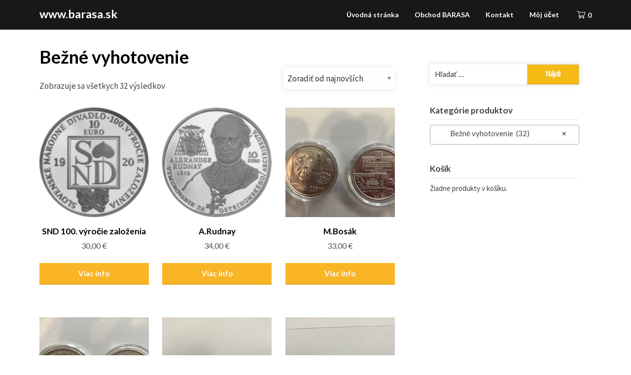

--- FILE ---
content_type: text/html; charset=UTF-8
request_url: https://www.barasa.sk/kategoria-produktu/numizmatika/slovensko-numizmatika/strieborne-mince/bezne-vyhotovenie/
body_size: 15650
content:
<!doctype html>
<html lang="sk-SK">
<head>
	<meta charset="UTF-8">
	<meta name="viewport" content="width=device-width, initial-scale=1">
	<link rel="profile" href="https://gmpg.org/xfn/11">

	<title>Bežné vyhotovenie &#8211; www.barasa.sk</title>
<meta name='robots' content='max-image-preview:large' />
<script>window._wca = window._wca || [];</script>
<link rel='dns-prefetch' href='//stats.wp.com' />
<link rel='dns-prefetch' href='//d389zggrogs7qo.cloudfront.net' />
<link rel='dns-prefetch' href='//assets.pinterest.com' />
<link rel='dns-prefetch' href='//platform.linkedin.com' />
<link rel='dns-prefetch' href='//fonts.googleapis.com' />
<link rel="alternate" type="application/rss+xml" title="RSS kanál: www.barasa.sk &raquo;" href="https://www.barasa.sk/feed/" />
<link rel="alternate" type="application/rss+xml" title="RSS kanál komentárov webu www.barasa.sk &raquo;" href="https://www.barasa.sk/comments/feed/" />
<link rel="alternate" type="application/rss+xml" title="Feed www.barasa.sk &raquo; Bežné vyhotovenie Kategória" href="https://www.barasa.sk/kategoria-produktu/numizmatika/slovensko-numizmatika/strieborne-mince/bezne-vyhotovenie/feed/" />
<script type="text/javascript">
window._wpemojiSettings = {"baseUrl":"https:\/\/s.w.org\/images\/core\/emoji\/14.0.0\/72x72\/","ext":".png","svgUrl":"https:\/\/s.w.org\/images\/core\/emoji\/14.0.0\/svg\/","svgExt":".svg","source":{"concatemoji":"https:\/\/www.barasa.sk\/wp-includes\/js\/wp-emoji-release.min.js?ver=6.2"}};
/*! This file is auto-generated */
!function(e,a,t){var n,r,o,i=a.createElement("canvas"),p=i.getContext&&i.getContext("2d");function s(e,t){p.clearRect(0,0,i.width,i.height),p.fillText(e,0,0);e=i.toDataURL();return p.clearRect(0,0,i.width,i.height),p.fillText(t,0,0),e===i.toDataURL()}function c(e){var t=a.createElement("script");t.src=e,t.defer=t.type="text/javascript",a.getElementsByTagName("head")[0].appendChild(t)}for(o=Array("flag","emoji"),t.supports={everything:!0,everythingExceptFlag:!0},r=0;r<o.length;r++)t.supports[o[r]]=function(e){if(p&&p.fillText)switch(p.textBaseline="top",p.font="600 32px Arial",e){case"flag":return s("\ud83c\udff3\ufe0f\u200d\u26a7\ufe0f","\ud83c\udff3\ufe0f\u200b\u26a7\ufe0f")?!1:!s("\ud83c\uddfa\ud83c\uddf3","\ud83c\uddfa\u200b\ud83c\uddf3")&&!s("\ud83c\udff4\udb40\udc67\udb40\udc62\udb40\udc65\udb40\udc6e\udb40\udc67\udb40\udc7f","\ud83c\udff4\u200b\udb40\udc67\u200b\udb40\udc62\u200b\udb40\udc65\u200b\udb40\udc6e\u200b\udb40\udc67\u200b\udb40\udc7f");case"emoji":return!s("\ud83e\udef1\ud83c\udffb\u200d\ud83e\udef2\ud83c\udfff","\ud83e\udef1\ud83c\udffb\u200b\ud83e\udef2\ud83c\udfff")}return!1}(o[r]),t.supports.everything=t.supports.everything&&t.supports[o[r]],"flag"!==o[r]&&(t.supports.everythingExceptFlag=t.supports.everythingExceptFlag&&t.supports[o[r]]);t.supports.everythingExceptFlag=t.supports.everythingExceptFlag&&!t.supports.flag,t.DOMReady=!1,t.readyCallback=function(){t.DOMReady=!0},t.supports.everything||(n=function(){t.readyCallback()},a.addEventListener?(a.addEventListener("DOMContentLoaded",n,!1),e.addEventListener("load",n,!1)):(e.attachEvent("onload",n),a.attachEvent("onreadystatechange",function(){"complete"===a.readyState&&t.readyCallback()})),(e=t.source||{}).concatemoji?c(e.concatemoji):e.wpemoji&&e.twemoji&&(c(e.twemoji),c(e.wpemoji)))}(window,document,window._wpemojiSettings);
</script>
<style type="text/css">
img.wp-smiley,
img.emoji {
	display: inline !important;
	border: none !important;
	box-shadow: none !important;
	height: 1em !important;
	width: 1em !important;
	margin: 0 0.07em !important;
	vertical-align: -0.1em !important;
	background: none !important;
	padding: 0 !important;
}
</style>
	<link rel='stylesheet' id='wp-block-library-css' href='https://www.barasa.sk/wp-includes/css/dist/block-library/style.min.css?ver=6.2' type='text/css' media='all' />
<style id='wp-block-library-inline-css' type='text/css'>
.has-text-align-justify{text-align:justify;}
</style>
<link rel='stylesheet' id='mediaelement-css' href='https://www.barasa.sk/wp-includes/js/mediaelement/mediaelementplayer-legacy.min.css?ver=4.2.17' type='text/css' media='all' />
<link rel='stylesheet' id='wp-mediaelement-css' href='https://www.barasa.sk/wp-includes/js/mediaelement/wp-mediaelement.min.css?ver=6.2' type='text/css' media='all' />
<link rel='stylesheet' id='wc-blocks-vendors-style-css' href='https://www.barasa.sk/wp-content/plugins/woocommerce/packages/woocommerce-blocks/build/wc-blocks-vendors-style.css?ver=9.8.5' type='text/css' media='all' />
<link rel='stylesheet' id='wc-blocks-style-css' href='https://www.barasa.sk/wp-content/plugins/woocommerce/packages/woocommerce-blocks/build/wc-blocks-style.css?ver=9.8.5' type='text/css' media='all' />
<link rel='stylesheet' id='classic-theme-styles-css' href='https://www.barasa.sk/wp-includes/css/classic-themes.min.css?ver=6.2' type='text/css' media='all' />
<style id='global-styles-inline-css' type='text/css'>
body{--wp--preset--color--black: #000000;--wp--preset--color--cyan-bluish-gray: #abb8c3;--wp--preset--color--white: #ffffff;--wp--preset--color--pale-pink: #f78da7;--wp--preset--color--vivid-red: #cf2e2e;--wp--preset--color--luminous-vivid-orange: #ff6900;--wp--preset--color--luminous-vivid-amber: #fcb900;--wp--preset--color--light-green-cyan: #7bdcb5;--wp--preset--color--vivid-green-cyan: #00d084;--wp--preset--color--pale-cyan-blue: #8ed1fc;--wp--preset--color--vivid-cyan-blue: #0693e3;--wp--preset--color--vivid-purple: #9b51e0;--wp--preset--gradient--vivid-cyan-blue-to-vivid-purple: linear-gradient(135deg,rgba(6,147,227,1) 0%,rgb(155,81,224) 100%);--wp--preset--gradient--light-green-cyan-to-vivid-green-cyan: linear-gradient(135deg,rgb(122,220,180) 0%,rgb(0,208,130) 100%);--wp--preset--gradient--luminous-vivid-amber-to-luminous-vivid-orange: linear-gradient(135deg,rgba(252,185,0,1) 0%,rgba(255,105,0,1) 100%);--wp--preset--gradient--luminous-vivid-orange-to-vivid-red: linear-gradient(135deg,rgba(255,105,0,1) 0%,rgb(207,46,46) 100%);--wp--preset--gradient--very-light-gray-to-cyan-bluish-gray: linear-gradient(135deg,rgb(238,238,238) 0%,rgb(169,184,195) 100%);--wp--preset--gradient--cool-to-warm-spectrum: linear-gradient(135deg,rgb(74,234,220) 0%,rgb(151,120,209) 20%,rgb(207,42,186) 40%,rgb(238,44,130) 60%,rgb(251,105,98) 80%,rgb(254,248,76) 100%);--wp--preset--gradient--blush-light-purple: linear-gradient(135deg,rgb(255,206,236) 0%,rgb(152,150,240) 100%);--wp--preset--gradient--blush-bordeaux: linear-gradient(135deg,rgb(254,205,165) 0%,rgb(254,45,45) 50%,rgb(107,0,62) 100%);--wp--preset--gradient--luminous-dusk: linear-gradient(135deg,rgb(255,203,112) 0%,rgb(199,81,192) 50%,rgb(65,88,208) 100%);--wp--preset--gradient--pale-ocean: linear-gradient(135deg,rgb(255,245,203) 0%,rgb(182,227,212) 50%,rgb(51,167,181) 100%);--wp--preset--gradient--electric-grass: linear-gradient(135deg,rgb(202,248,128) 0%,rgb(113,206,126) 100%);--wp--preset--gradient--midnight: linear-gradient(135deg,rgb(2,3,129) 0%,rgb(40,116,252) 100%);--wp--preset--duotone--dark-grayscale: url('#wp-duotone-dark-grayscale');--wp--preset--duotone--grayscale: url('#wp-duotone-grayscale');--wp--preset--duotone--purple-yellow: url('#wp-duotone-purple-yellow');--wp--preset--duotone--blue-red: url('#wp-duotone-blue-red');--wp--preset--duotone--midnight: url('#wp-duotone-midnight');--wp--preset--duotone--magenta-yellow: url('#wp-duotone-magenta-yellow');--wp--preset--duotone--purple-green: url('#wp-duotone-purple-green');--wp--preset--duotone--blue-orange: url('#wp-duotone-blue-orange');--wp--preset--font-size--small: 13px;--wp--preset--font-size--medium: 20px;--wp--preset--font-size--large: 36px;--wp--preset--font-size--x-large: 42px;--wp--preset--spacing--20: 0.44rem;--wp--preset--spacing--30: 0.67rem;--wp--preset--spacing--40: 1rem;--wp--preset--spacing--50: 1.5rem;--wp--preset--spacing--60: 2.25rem;--wp--preset--spacing--70: 3.38rem;--wp--preset--spacing--80: 5.06rem;--wp--preset--shadow--natural: 6px 6px 9px rgba(0, 0, 0, 0.2);--wp--preset--shadow--deep: 12px 12px 50px rgba(0, 0, 0, 0.4);--wp--preset--shadow--sharp: 6px 6px 0px rgba(0, 0, 0, 0.2);--wp--preset--shadow--outlined: 6px 6px 0px -3px rgba(255, 255, 255, 1), 6px 6px rgba(0, 0, 0, 1);--wp--preset--shadow--crisp: 6px 6px 0px rgba(0, 0, 0, 1);}:where(.is-layout-flex){gap: 0.5em;}body .is-layout-flow > .alignleft{float: left;margin-inline-start: 0;margin-inline-end: 2em;}body .is-layout-flow > .alignright{float: right;margin-inline-start: 2em;margin-inline-end: 0;}body .is-layout-flow > .aligncenter{margin-left: auto !important;margin-right: auto !important;}body .is-layout-constrained > .alignleft{float: left;margin-inline-start: 0;margin-inline-end: 2em;}body .is-layout-constrained > .alignright{float: right;margin-inline-start: 2em;margin-inline-end: 0;}body .is-layout-constrained > .aligncenter{margin-left: auto !important;margin-right: auto !important;}body .is-layout-constrained > :where(:not(.alignleft):not(.alignright):not(.alignfull)){max-width: var(--wp--style--global--content-size);margin-left: auto !important;margin-right: auto !important;}body .is-layout-constrained > .alignwide{max-width: var(--wp--style--global--wide-size);}body .is-layout-flex{display: flex;}body .is-layout-flex{flex-wrap: wrap;align-items: center;}body .is-layout-flex > *{margin: 0;}:where(.wp-block-columns.is-layout-flex){gap: 2em;}.has-black-color{color: var(--wp--preset--color--black) !important;}.has-cyan-bluish-gray-color{color: var(--wp--preset--color--cyan-bluish-gray) !important;}.has-white-color{color: var(--wp--preset--color--white) !important;}.has-pale-pink-color{color: var(--wp--preset--color--pale-pink) !important;}.has-vivid-red-color{color: var(--wp--preset--color--vivid-red) !important;}.has-luminous-vivid-orange-color{color: var(--wp--preset--color--luminous-vivid-orange) !important;}.has-luminous-vivid-amber-color{color: var(--wp--preset--color--luminous-vivid-amber) !important;}.has-light-green-cyan-color{color: var(--wp--preset--color--light-green-cyan) !important;}.has-vivid-green-cyan-color{color: var(--wp--preset--color--vivid-green-cyan) !important;}.has-pale-cyan-blue-color{color: var(--wp--preset--color--pale-cyan-blue) !important;}.has-vivid-cyan-blue-color{color: var(--wp--preset--color--vivid-cyan-blue) !important;}.has-vivid-purple-color{color: var(--wp--preset--color--vivid-purple) !important;}.has-black-background-color{background-color: var(--wp--preset--color--black) !important;}.has-cyan-bluish-gray-background-color{background-color: var(--wp--preset--color--cyan-bluish-gray) !important;}.has-white-background-color{background-color: var(--wp--preset--color--white) !important;}.has-pale-pink-background-color{background-color: var(--wp--preset--color--pale-pink) !important;}.has-vivid-red-background-color{background-color: var(--wp--preset--color--vivid-red) !important;}.has-luminous-vivid-orange-background-color{background-color: var(--wp--preset--color--luminous-vivid-orange) !important;}.has-luminous-vivid-amber-background-color{background-color: var(--wp--preset--color--luminous-vivid-amber) !important;}.has-light-green-cyan-background-color{background-color: var(--wp--preset--color--light-green-cyan) !important;}.has-vivid-green-cyan-background-color{background-color: var(--wp--preset--color--vivid-green-cyan) !important;}.has-pale-cyan-blue-background-color{background-color: var(--wp--preset--color--pale-cyan-blue) !important;}.has-vivid-cyan-blue-background-color{background-color: var(--wp--preset--color--vivid-cyan-blue) !important;}.has-vivid-purple-background-color{background-color: var(--wp--preset--color--vivid-purple) !important;}.has-black-border-color{border-color: var(--wp--preset--color--black) !important;}.has-cyan-bluish-gray-border-color{border-color: var(--wp--preset--color--cyan-bluish-gray) !important;}.has-white-border-color{border-color: var(--wp--preset--color--white) !important;}.has-pale-pink-border-color{border-color: var(--wp--preset--color--pale-pink) !important;}.has-vivid-red-border-color{border-color: var(--wp--preset--color--vivid-red) !important;}.has-luminous-vivid-orange-border-color{border-color: var(--wp--preset--color--luminous-vivid-orange) !important;}.has-luminous-vivid-amber-border-color{border-color: var(--wp--preset--color--luminous-vivid-amber) !important;}.has-light-green-cyan-border-color{border-color: var(--wp--preset--color--light-green-cyan) !important;}.has-vivid-green-cyan-border-color{border-color: var(--wp--preset--color--vivid-green-cyan) !important;}.has-pale-cyan-blue-border-color{border-color: var(--wp--preset--color--pale-cyan-blue) !important;}.has-vivid-cyan-blue-border-color{border-color: var(--wp--preset--color--vivid-cyan-blue) !important;}.has-vivid-purple-border-color{border-color: var(--wp--preset--color--vivid-purple) !important;}.has-vivid-cyan-blue-to-vivid-purple-gradient-background{background: var(--wp--preset--gradient--vivid-cyan-blue-to-vivid-purple) !important;}.has-light-green-cyan-to-vivid-green-cyan-gradient-background{background: var(--wp--preset--gradient--light-green-cyan-to-vivid-green-cyan) !important;}.has-luminous-vivid-amber-to-luminous-vivid-orange-gradient-background{background: var(--wp--preset--gradient--luminous-vivid-amber-to-luminous-vivid-orange) !important;}.has-luminous-vivid-orange-to-vivid-red-gradient-background{background: var(--wp--preset--gradient--luminous-vivid-orange-to-vivid-red) !important;}.has-very-light-gray-to-cyan-bluish-gray-gradient-background{background: var(--wp--preset--gradient--very-light-gray-to-cyan-bluish-gray) !important;}.has-cool-to-warm-spectrum-gradient-background{background: var(--wp--preset--gradient--cool-to-warm-spectrum) !important;}.has-blush-light-purple-gradient-background{background: var(--wp--preset--gradient--blush-light-purple) !important;}.has-blush-bordeaux-gradient-background{background: var(--wp--preset--gradient--blush-bordeaux) !important;}.has-luminous-dusk-gradient-background{background: var(--wp--preset--gradient--luminous-dusk) !important;}.has-pale-ocean-gradient-background{background: var(--wp--preset--gradient--pale-ocean) !important;}.has-electric-grass-gradient-background{background: var(--wp--preset--gradient--electric-grass) !important;}.has-midnight-gradient-background{background: var(--wp--preset--gradient--midnight) !important;}.has-small-font-size{font-size: var(--wp--preset--font-size--small) !important;}.has-medium-font-size{font-size: var(--wp--preset--font-size--medium) !important;}.has-large-font-size{font-size: var(--wp--preset--font-size--large) !important;}.has-x-large-font-size{font-size: var(--wp--preset--font-size--x-large) !important;}
.wp-block-navigation a:where(:not(.wp-element-button)){color: inherit;}
:where(.wp-block-columns.is-layout-flex){gap: 2em;}
.wp-block-pullquote{font-size: 1.5em;line-height: 1.6;}
</style>
<link rel='stylesheet' id='woocommerce-layout-css' href='https://www.barasa.sk/wp-content/plugins/woocommerce/assets/css/woocommerce-layout.css?ver=7.6.1' type='text/css' media='all' />
<style id='woocommerce-layout-inline-css' type='text/css'>

	.infinite-scroll .woocommerce-pagination {
		display: none;
	}
</style>
<link rel='stylesheet' id='woocommerce-smallscreen-css' href='https://www.barasa.sk/wp-content/plugins/woocommerce/assets/css/woocommerce-smallscreen.css?ver=7.6.1' type='text/css' media='only screen and (max-width: 768px)' />
<link rel='stylesheet' id='woocommerce-general-css' href='https://www.barasa.sk/wp-content/plugins/woocommerce/assets/css/woocommerce.css?ver=7.6.1' type='text/css' media='all' />
<style id='woocommerce-inline-inline-css' type='text/css'>
.woocommerce form .form-row .required { visibility: visible; }
</style>
<link rel='stylesheet' id='gutenshop-owl-slider-default-css' href='https://www.barasa.sk/wp-content/themes/gutenshop/css/owl.carousel.min.css?ver=6.2' type='text/css' media='all' />
<link rel='stylesheet' id='gutenshop-owl-slider-theme-css' href='https://www.barasa.sk/wp-content/themes/gutenshop/css/owl.theme.default.css?ver=6.2' type='text/css' media='all' />
<link rel='stylesheet' id='font-awesome-css' href='https://www.barasa.sk/wp-content/themes/gutenshop/css/font-awesome.min.css?ver=6.2' type='text/css' media='all' />
<link rel='stylesheet' id='gutenshop-foundation-css' href='https://www.barasa.sk/wp-content/themes/gutenshop/css/foundation.css?ver=6.2' type='text/css' media='all' />
<link rel='stylesheet' id='gutenshop-font-css' href='https://fonts.googleapis.com/css?family=Saira+Semi+Condensed%3A400%2C700&#038;ver=6.2' type='text/css' media='all' />
<link rel='stylesheet' id='gutenshop-dashicons-css' href='https://www.barasa.sk/wp-includes/css/dashicons.css?ver=6.2' type='text/css' media='all' />
<link rel='stylesheet' id='gutenshop-style-css' href='https://www.barasa.sk/wp-content/themes/gutenshop/style.css?ver=6.2' type='text/css' media='all' />
<link rel='stylesheet' id='gutenshop-google-fonts-css' href='//fonts.googleapis.com/css?family=Lato%3A400%2C300italic%2C700%2C700i%7CSource+Sans+Pro%3A400%2C400italic&#038;ver=6.2' type='text/css' media='all' />
<link rel='stylesheet' id='jetpack_css-css' href='https://www.barasa.sk/wp-content/plugins/jetpack/css/jetpack.css?ver=12.0' type='text/css' media='all' />
<script type='text/javascript' src='https://www.barasa.sk/wp-includes/js/jquery/jquery.min.js?ver=3.6.3' id='jquery-core-js'></script>
<script type='text/javascript' src='https://www.barasa.sk/wp-includes/js/jquery/jquery-migrate.min.js?ver=3.4.0' id='jquery-migrate-js'></script>
<script defer type='text/javascript' src='https://stats.wp.com/s-202604.js' id='woocommerce-analytics-js'></script>
<link rel="https://api.w.org/" href="https://www.barasa.sk/wp-json/" /><link rel="alternate" type="application/json" href="https://www.barasa.sk/wp-json/wp/v2/product_cat/43" /><link rel="EditURI" type="application/rsd+xml" title="RSD" href="https://www.barasa.sk/xmlrpc.php?rsd" />
<link rel="wlwmanifest" type="application/wlwmanifest+xml" href="https://www.barasa.sk/wp-includes/wlwmanifest.xml" />
<meta name="generator" content="WordPress 6.2" />
<meta name="generator" content="WooCommerce 7.6.1" />
	<style>img#wpstats{display:none}</style>
		
		<style type="text/css">
			/* Navigation */
			.main-navigation a, #site-navigation span.dashicons.dashicons-menu:before, .iot-menu-left-ul a { color: #ffffff; }
			.cart-customlocation svg{ fill: #ffffff; }
			.navigation-wrapper, .main-navigation ul ul, #iot-menu-left, .cart-preview{ background: #181818; }
					
	






/* Global */
.single .content-area a, .page .content-area a, .woocommerce table.shop_table a { color: ; }
.page .content-area a.button, .single .page .content-area a.button {color:#fff;}
a.button,a.button:hover,a.button:active,a.button:focus, button, input[type="button"], input[type="reset"], input[type="submit"] { background: ; }
.tags-links a, .cat-links a{ border-color: ; }
.single main article .entry-meta *, .single main article .entry-meta, .archive main article .entry-meta *, .comments-area .comment-metadata time{ color: ; }
.single .content-area h1, .single .content-area h2, .single .content-area h3, .single .content-area h4, .single .content-area h5, .single .content-area h6, .page .content-area h1, .page .content-area h2, .page .content-area h3, .page .content-area h4, .page .content-area h5, .page .content-area h6, .page .content-area th, .single .content-area th, .blog.related-posts main article h4 a, .single b.fn, .page b.fn, .error404 h1, .search-results h1.page-title, .search-no-results h1.page-title, .archive h1.page-title, .page header.entry-header h1, h2.woocommerce-loop-product__title, .woocommerce-billing-fields label,#order_comments_field label, .wc_payment_method label, form.woocommerce-EditAccountForm.edit-account legend, .product h1.product_title.entry-title, .woocommerce div.product p.price *{ color: ; }
.comment-respond p.comment-notes, .comment-respond label, .page .site-content .entry-content cite, .comment-content *, .about-the-author, .page code, .page kbd, .page tt, .page var, .page .site-content .entry-content, .page .site-content .entry-content p, .page .site-content .entry-content li, .page .site-content .entry-content div, .comment-respond p.comment-notes, .comment-respond label, .single .site-content .entry-content cite, .comment-content *, .about-the-author, .single code, .single kbd, .single tt, .single var, .single .site-content .entry-content, .single .site-content .entry-content p, .single .site-content .entry-content li, .single .site-content .entry-content div, .error404 p, .search-no-results p, .woocommerce-Price-amount.amount, .woocommerce ul.products li.product .price, mark.count, p.woocommerce-result-count, .cart-subtotal span.woocommerce-Price-amount.amount, .order-total span.woocommerce-Price-amount.amount, .woocommerce-terms-and-conditions-wrapper .validate-required label, .woocommerce-form-login span, .woocommerce-form-login label, .create-account span, #customer_login .form-row label, .woocommerce-view-order mark,.woocommerce-view-order ins, table tfoot, .woocommerce form .form-row label, .payment_method_stripe label, .variations label, .product span.sku, .woocommerce div.product .woocommerce-tabs ul.tabs li a, .woocommerce div.product .woocommerce-tabs ul.tabs li a:hover, .woocommerce table.shop_attributes th, .woocommerce table.shop_attributes td { color: ; }
.page .entry-content blockquote, .single .entry-content blockquote, .comment-content blockquote { border-color: ; }
.error-404 input.search-field, .about-the-author, .comments-title, .related-posts h3, .comment-reply-title,#add_payment_method .cart-collaterals .cart_totals tr td, #add_payment_method .cart-collaterals .cart_totals tr th, .woocommerce-cart .cart-collaterals .cart_totals tr td, .woocommerce-cart .cart-collaterals .cart_totals tr th, .woocommerce-checkout .cart-collaterals .cart_totals tr td, .woocommerce-checkout .cart-collaterals .cart_totals tr th, .woocommerce-cart .cart_totals h2, .woocommerce table.shop_table td, .woocommerce-checkout .woocommerce-billing-fields h3, #add_payment_method #payment ul.payment_methods, .woocommerce-cart #payment ul.payment_methods, .woocommerce-checkout #payment ul.payment_methods,.woocommerce div.product .woocommerce-tabs ul.tabs::before { border-color: ; }
.product h1.product_title.entry-title:after, .woocommerce-cart h1:after, .woocommerce-account.woocommerce-page h1.entry-title:after, #customer_login h2:after{ background: ; }
.woocommerce table.shop_table.woocommerce-checkout-review-order-table, .single article.post table *,.page article.page table *, nav.woocommerce-MyAccount-navigation li{ border-color:  !important; }
.wp-block-button__link, ul li.product .button, ul li.product .button:hover, .woocommerce ul.products li.product .product-feed-button .add_to_cart_button, .woocommerce ul.products li.product .product-feed-button .button, .woocommerce ul.products li.product:hover a.added_to_cart.wc-forward, .woocommerce nav.woocommerce-pagination ul li a, .woocommerce nav.woocommerce-pagination ul li a:hover, .woocommerce nav.woocommerce-pagination ul li span.current, .woocommerce nav.woocommerce-pagination ul li span.current:hover, .woocommerce nav.woocommerce-pagination ul li span, .woocommerce nav.woocommerce-pagination ul li, a.checkout-button.button.alt.wc-forward, .woocommerce #respond input#submit, .woocommerce a.button, .woocommerce button.button, .woocommerce input.button, .woocommerce table.shop_table .coupon button.button, .woocommerce #respond input#submit:hover, .woocommerce a.button:hover, .woocommerce button.button:hover, .woocommerce input.button:hover, .return-to-shop a.button.wc-backward, .woocommerce #respond input#submit.disabled:hover, .woocommerce #respond input#submit:disabled:hover, .woocommerce #respond input#submit:disabled[disabled]:hover, .woocommerce a.button.disabled:hover, .woocommerce a.button:disabled:hover, .woocommerce a.button:disabled[disabled]:hover, .woocommerce button.button.disabled:hover, .woocommerce button.button:disabled:hover, .woocommerce button.button:disabled[disabled]:hover, .woocommerce input.button.disabled:hover, .woocommerce input.button:disabled:hover, .woocommerce input.button:disabled[disabled]:hover, .woocommerce-checkout button#place_order, .woocommerce .woocommerce-message a.button.wc-forward, .woocommerce-message a.button.wc-forward:hover, .woocommerce-message a.button.wc-forward:focus, div#customer_login form.woocommerce-EditAccountForm.edit-account button.woocommerce-Button.button, .woocommerce-form-login button.woocommerce-Button.button, #customer_login button.woocommerce-Button.button, a.button, a.button:hover, a.button:active, a.button:focus, button, input[type="button"], input[type="reset"], input[type="submit"], .woocommerce-account a.woocommerce-button.button.view, .woocommerce-account a.woocommerce-button.button.view:hover, .woocommerce-account a.woocommerce-button.button.view:active, .woocommerce-account a.woocommerce-button.button.view:focus, .woocommerce .woocommerce-MyAccount-content a.button, .woocommerce .woocommerce-MyAccount-content a.button:hover, .woocommerce .woocommerce-MyAccount-content a.button:active, .woocommerce .woocommerce-MyAccount-content a.button:focus, form#add_payment_method button#place_order, .woocommerce-Address a.edit, .woocommerce table a.button.delete, .woocommerce table a.button.delete:hover, button.single_add_to_cart_button.button.alt, button.single_add_to_cart_button.button.alt:hover, .woocommerce #respond input#submit.alt.disabled, .woocommerce #respond input#submit.alt.disabled:hover, .woocommerce #respond input#submit.alt:disabled, .woocommerce #respond input#submit.alt:disabled:hover, .woocommerce #respond input#submit.alt:disabled[disabled], .woocommerce #respond input#submit.alt:disabled[disabled]:hover, .woocommerce a.button.alt.disabled, .woocommerce a.button.alt.disabled:hover, .woocommerce a.button.alt:disabled, .woocommerce a.button.alt:disabled:hover, .woocommerce a.button.alt:disabled[disabled], .woocommerce a.button.alt:disabled[disabled]:hover, .woocommerce button.button.alt.disabled, .woocommerce button.button.alt.disabled:hover, .woocommerce button.button.alt:disabled, .woocommerce button.button.alt:disabled:hover, .woocommerce button.button.alt:disabled[disabled], .woocommerce button.button.alt:disabled[disabled]:hover, .woocommerce input.button.alt.disabled, .woocommerce input.button.alt.disabled:hover, .woocommerce input.button.alt:disabled, .woocommerce input.button.alt:disabled:hover, .woocommerce input.button.alt:disabled[disabled], .woocommerce input.button.alt:disabled[disabled]:hover, .woocommerce #respond input#submit.alt, .woocommerce a.button.alt, .woocommerce button.button.alt, .woocommerce input.button.alt, .single-product.woocommerce #respond input#submit{ background: ; }
.single .content-area a.wp-block-button__link, .page .content-area a.wp-block-button__link, .wp-block-button__link, ul li.product .button, ul li.product .button:hover, .woocommerce ul.products li.product .product-feed-button .add_to_cart_button, .woocommerce ul.products li.product .product-feed-button .button, .woocommerce ul.products li.product:hover a.added_to_cart.wc-forward, .woocommerce nav.woocommerce-pagination ul li a, .woocommerce nav.woocommerce-pagination ul li a:hover, .woocommerce nav.woocommerce-pagination ul li span.current, .woocommerce nav.woocommerce-pagination ul li span.current:hover, .woocommerce nav.woocommerce-pagination ul li span, .woocommerce nav.woocommerce-pagination ul li, a.checkout-button.button.alt.wc-forward, .woocommerce #respond input#submit, .woocommerce a.button, .woocommerce button.button, .woocommerce input.button, .woocommerce table.shop_table .coupon button.button, .woocommerce table.shop_table input#coupon_code, .woocommerce #respond input#submit:hover, .woocommerce a.button:hover, .woocommerce button.button:hover, .woocommerce input.button:hover, #secondary .search-form input.search-submit, .search-form input.search-submit, input.search-submit, a.button, a.button:hover, a.button:active, a.button:focus, button, input[type="button"], input[type="reset"], input[type="submit"], .woocommerce-Address a.edit, .woocommerce table a.button.delete, .woocommerce table a.button.delete:hover,button.single_add_to_cart_button.button.alt, button.single_add_to_cart_button.button.alt:hover, .woocommerce #respond input#submit.alt.disabled, .woocommerce #respond input#submit.alt.disabled:hover, .woocommerce #respond input#submit.alt:disabled, .woocommerce #respond input#submit.alt:disabled:hover, .woocommerce #respond input#submit.alt:disabled[disabled], .woocommerce #respond input#submit.alt:disabled[disabled]:hover, .woocommerce a.button.alt.disabled, .woocommerce a.button.alt.disabled:hover, .woocommerce a.button.alt:disabled, .woocommerce a.button.alt:disabled:hover, .woocommerce a.button.alt:disabled[disabled], .woocommerce a.button.alt:disabled[disabled]:hover, .woocommerce button.button.alt.disabled, .woocommerce button.button.alt.disabled:hover, .woocommerce button.button.alt:disabled, .woocommerce button.button.alt:disabled:hover, .woocommerce button.button.alt:disabled[disabled], .woocommerce button.button.alt:disabled[disabled]:hover, .woocommerce input.button.alt.disabled, .woocommerce input.button.alt.disabled:hover, .woocommerce input.button.alt:disabled, .woocommerce input.button.alt:disabled:hover, .woocommerce input.button.alt:disabled[disabled], .woocommerce input.button.alt:disabled[disabled]:hover, .woocommerce #respond input#submit.alt, .woocommerce a.button.alt, .woocommerce button.button.alt, .woocommerce input.button.alt, .single-product.woocommerce #respond input#submit { color:  !important; }
.woocommerce table.shop_table input#coupon_code, .woocommerce #respond input#submit:hover, .woocommerce a.button:hover, .woocommerce button.button:hover, .woocommerce input.button:hover, .woocommerce-account a.woocommerce-button.button.view, .woocommerce-account a.woocommerce-button.button.view:hover, .woocommerce-account a.woocommerce-button.button.view:active, .woocommerce-account a.woocommerce-button.button.view:focus, .woocommerce .woocommerce-MyAccount-content a.button, .woocommerce .woocommerce-MyAccount-content a.button:hover, .woocommerce .woocommerce-MyAccount-content a.button:active, .woocommerce .woocommerce-MyAccount-content a.button:focus, form#add_payment_method button#place_order, .woocommerce-Address a.edit,.woocommerce table a.button.delete, .woocommerce table a.button.delete:hover, button.single_add_to_cart_button.button.alt, button.single_add_to_cart_button.button.alt:hover,.woocommerce .product .woocommerce-tabs ul.tabs.wc-tabs li.active,.woocommerce #respond input#submit.alt.disabled, .woocommerce #respond input#submit.alt.disabled:hover, .woocommerce #respond input#submit.alt:disabled, .woocommerce #respond input#submit.alt:disabled:hover, .woocommerce #respond input#submit.alt:disabled[disabled], .woocommerce #respond input#submit.alt:disabled[disabled]:hover, .woocommerce a.button.alt.disabled, .woocommerce a.button.alt.disabled:hover, .woocommerce a.button.alt:disabled, .woocommerce a.button.alt:disabled:hover, .woocommerce a.button.alt:disabled[disabled], .woocommerce a.button.alt:disabled[disabled]:hover, .woocommerce button.button.alt.disabled, .woocommerce button.button.alt.disabled:hover, .woocommerce button.button.alt:disabled, .woocommerce button.button.alt:disabled:hover, .woocommerce button.button.alt:disabled[disabled], .woocommerce button.button.alt:disabled[disabled]:hover, .woocommerce input.button.alt.disabled, .woocommerce input.button.alt.disabled:hover, .woocommerce input.button.alt:disabled, .woocommerce input.button.alt:disabled:hover, .woocommerce input.button.alt:disabled[disabled], .woocommerce input.button.alt:disabled[disabled]:hover, .woocommerce #respond input#submit.alt, .woocommerce a.button.alt, .woocommerce button.button.alt, .woocommerce input.button.alt{ border-color:  !important; }
.woocommerce span.onsale { color: ; }
.woocommerce span.onsale { background: ; }
.woocommerce .woocommerce-ordering select, .woocommerce .quantity input.qty, .woocommerce form input, .woocommerce form .form-row .input-text, .woocommerce-page form .form-row .input-text, .select2-container--default .select2-selection--single, .error-404 input.search-field, div#stripe-card-element, div#stripe-exp-element, div#stripe-cvc-element, .woocommerce div.product form.cart .variations select { background: ; }
.woocommerce .woocommerce-ordering select, .woocommerce .quantity input.qty, .woocommerce form input, .woocommerce form .form-row .input-text, .woocommerce-page form .form-row .input-text, .select2-container--default .select2-selection--single, .error-404 input.search-field, .select2-container--default .select2-selection--single .select2-selection__rendered, div#stripe-card-element, div#stripe-exp-element, div#stripe-cvc-element, .woocommerce div.product form.cart .variations select { color: ; }
.woocommerce .woocommerce-ordering select, .woocommerce .quantity input.qty, .woocommerce form input, .woocommerce form .form-row .input-text, .woocommerce-page form .form-row .input-text, .select2-container--default .select2-selection--single, .woocommerce form .form-row.woocommerce-validated .select2-container, .woocommerce form .form-row.woocommerce-validated input.input-text, .woocommerce form .form-row.woocommerce-validated select, .error-404 input.search-field, div#stripe-card-element, div#stripe-exp-element, div#stripe-cvc-element, .woocommerce div.product form.cart .variations select { border-color:  !important; }
.select2-container--default .select2-selection--single .select2-selection__arrow b{ border-color:  transparent transparent transparent; }
.single article.post table *,.page article.page table *, .woocommerce .woocommerce-checkout #payment ul.payment_methods, .woocommerce-error, .woocommerce-info, .woocommerce-message, .woocommerce-checkout form.woocommerce-form.woocommerce-form-login.login{ background: #; }

 

	.single-post div#primary.content-area { width: 100%; max-width: 100%; }
	.single-post aside#secondary { display: none; }







	a.gutenshopshare-link.gutenshopshare-pinterest {
		display:none;
	}
	a.gutenshopshare-link.gutenshopshare-linkedin {
		display:none;
	}
	a.gutenshopshare-link.gutenshopshare-whatsapp {
		display:none;
	}
	a.gutenshopshare-link.gutenshopshare-twitter {
		display:none;
	}
	a.gutenshopshare-link.gutenshopshare-facebook {
		display:none;
	}

	.gutenshopshare-link img {display:none;}
	.gutenshopshare-link:after {display:none;}

/* Sidebar */
.sidebar-inner{ background-color: ; }
#secondary h4, #secondary h1, #secondary h2, #secondary h3, #secondary h5, #secondary h6, #secondary h4 a, #secondary span.product-title{ color: ; }
#secondary .search-form input.search-submit, #secondary .search-form input.search-submit, #secondary input.search-submit, #secondary .widget_product_search form.woocommerce-product-search button, #secondary button.button, .sidebar-inner .widget.widget_shopping_cart a.button, #secondary .sidebar-inner .widget.widget_shopping_cart a.button { background-color: ; }
#secondary .sidebar-inner .widget.widget_shopping_cart a.button{ color:  !important; }
#secondary .search-form input.search-submit, #secondary .search-form input.search-submit, #secondary input.search-submit, #secondary .widget_product_search form.woocommerce-product-search button, #secondary button.button, #secondary .sidebar-inner .widget.widget_shopping_cart a.button{ color: ; }
#secondary .search-form input.search-field, #secondary .widget_product_search form.woocommerce-product-search .search-field, #secondary .select2-selection, .select2-container--default .select2-selection--single .select2-selection__placeholder, #secondary select, .blog #secondary input.search-field, .blog #secondary input.search-field, .search-results #secondary input.search-field, .archive #secondary input.search-field{ color:  !important; }
#secondary .select2-selection,#secondary .search-form input.search-field, #secondary .widget_product_search form.woocommerce-product-search .search-field, #secondary select, .blog #secondary input.search-field, .blog #secondary input.search-field, .search-results #secondary input.search-field, .archive #secondary input.search-field{ background-color: ; }
#secondary .select2-container--default .select2-selection--single .select2-selection__arrow b { border-color:  transparent transparent transparent; }
.woocommerce .widget_price_filter .ui-slider .ui-slider-handle, .woocommerce .widget_price_filter .ui-slider .ui-slider-range {background:; };}
#secondary span.rpwwt-post-title{ color:  !important; }
#secondary select, #secondary h4, .blog #secondary input.search-field, .blog #secondary input.search-field, .search-results #secondary input.search-field, .archive #secondary input.search-field, #secondary .calendar_wrap * { border-color: ; }
#secondary .amount, #secondary .woocommerce-Price-currencySymbol, #secondary * { color: ; }
#secondary .rpwwt-post-date{ color:  !important; }
#secondary a { color: ; }
#secondary .search-form input.search-submit, .search-form input.search-submit, input.search-submit { background: ; }

/* Blog Feed */
body.custom-background.blog, body.blog, body.custom-background.archive, body.archive, body.custom-background.search-results, body.search-results{ background-color: ; }
.blog main article, .search-results main article, .archive main article, .related-posts.blog main article{ background-color: ; }
.blog main article h2 a, .search-results main article h2 a, .archive main article h2 a{ color: ; }
.blog main article .entry-meta, .archive main article .entry-meta, .search-results main article .entry-meta{ color: ; }
.blog main article p, .search-results main article p, .archive main article p { color: ; }
.nav-links span, .nav-links a, .pagination .current, .nav-links span:hover, .nav-links a:hover, .pagination .current:hover { background: ; }
.nav-links span, .nav-links a, .pagination .current, .nav-links span:hover, .nav-links a:hover, .pagination .current:hover{ color: ; }



/* Slideshow */
.slider-content { padding-top: px; }
.slider-content { padding-bottom: px; }
.owl-theme .owl-dots .owl-dot span { background: ; }
.owl-theme .owl-dots .owl-dot span { border-color: ; }
.owl-theme .owl-dots .owl-dot.active span, .owl-theme .owl-dots .owl-dot:hover span{ background: ; }
.owl-theme .owl-dots .owl-dot.active span, .owl-theme .owl-dots .owl-dot:hover span{ border: ; }



/**** Slide 1 */
.slide_one { background: ; }
.slide_one.owl-item .slideshow-button { background: ; }
.slide_one.owl-item .slideshow-button { color: ; }
.slide_one.owl-item p { color: ; }
.slide_one.owl-item h3 { color: ; }
/**** Slide 3 */
.slide_three { background: ; }
.slide_three.owl-item .slideshow-button { background: ; }
.slide_three.owl-item .slideshow-button { color: ; }
.slide_three.owl-item p { color: ; }
.slide_three.owl-item h3 { color: ; }

/**** Slide 5 */
.slide_five { background: ; }
.slide_five.owl-item .slideshow-button { background: ; }
.slide_five.owl-item .slideshow-button { color: ; }
.slide_five.owl-item p { color: ; }
.slide_five.owl-item h3 { color: ; }

/**** Slide 7 */
.slide_seven { background: ; }
.slide_seven.owl-item .slideshow-button { background: ; }
.slide_seven.owl-item .slideshow-button { color: ; }
.slide_seven.owl-item p { color: ; }
.slide_seven.owl-item h3 { color: ; }
/**** Slide 9 */
.slide_nine { background: ; }
.slide_nine.owl-item .slideshow-button { background: ; }
.slide_nine.owl-item .slideshow-button { color: ; }
.slide_nine.owl-item p { color: ; }
.slide_nine.owl-item h3 { color: ; }


/* Landing Page */

/**** Pagebuilder section */
.sitebuilder-section h1, .sitebuilder-section h2, .sitebuilder-section h3, .sitebuilder-section h4, .sitebuilder-section h5, .sitebuilder-section h6, .sitebuilder-section td  { color: ; }
.sitebuilder-section p, .sitebuilder-section div, .sitebuilder-section ol, .sitebuilder-section ul,.sitebuilder-section li, .sitebuilder-section, .sitebuilder-section cite { color: ; }
.sitebuilder-section a { color: ; }
.sitebuilder-section a.button, .sitebuilder-section a.button:hover, .sitebuilder-section a.button:active, .sitebuilder-section a.button:focus{ background: ; }
.sitebuilder-section { padding-top: px; }
.sitebuilder-section { padding-bottom: px; }
.sitebuilder-section { background: ; }

/**** Grid section */
.grid-section { padding-top: px; }
.grid-section { padding-bottom: px; }
.grid-section h3 { color: ; }
.grid-section p { color: ; }
.grid-section { background-color: ; }

/**** About section */
.about-section { padding-top: px; }
.about-section { padding-bottom: px; }
.about-section { background-color: ; }
.about-section .about-tagline { color: ; }
.about-section h2 { color: ; }
.about-section h2:after { background: ; }
.about-section p { color: ; }

/**** Blog posts section */
.page-template-landing-page-design .blog { padding-top: px; }
.page-template-landing-page-design .blog { padding-bottom: px; }
.landing-page-description h2 { color: ; }
.landing-page-description p { color: ; }
.page-template-landing-page-design .blog { background: ; }
.page-template-landing-page-design .blog .entry-meta, .page-template-landing-page-design .blog .entry-meta *{ color: ; }
.page-template-landing-page-design .blog main article { background: ; }
.page-template-landing-page-design .blog { background: ; }
.page-template-landing-page-design .blog main article h2 a { color: ; }
.page-template-landing-page-design .blog main article p { color: ; }
.blog-post-button-wrapper .blog-button { background: ; }
.blog-post-button-wrapper .blog-button { color: ; }


/**** Blog posts section */
.sitebuilder-section {
	-webkit-box-ordinal-group: ;
	-moz-box-ordinal-group: ;
	-ms-flex-order: ; 
	-webkit-order: ; 
	order: ;
}
.grid-section {
	-webkit-box-ordinal-group: ;
	-moz-box-ordinal-group: ;
	-ms-flex-order: ; 
	-webkit-order: ; 
	order: ;
}
.about-section {
	-webkit-box-ordinal-group: ;
	-moz-box-ordinal-group: ;
	-ms-flex-order: ; 
	-webkit-order: ; 
	order: ;
}
.blog-section-wrapper .blog {
	-webkit-box-ordinal-group: ;
	-moz-box-ordinal-group: ;
	-ms-flex-order: ; 
	-webkit-order: ; 
	order: ;
}

/* Footer */
.footer-container, .footer-widgets-container { background: ; }
.footer-widgets-container h4, .footer-widgets-container h1, .footer-widgets-container h2, .footer-widgets-container h3, .footer-widgets-container h5, .footer-widgets-container h4 a, .footer-widgets-container th, .footer-widgets-container caption { color: ; }
.footer-widgets-container h4, .footer-widgets-container { border-color: ; }
.footer-column *, .footer-column p, .footer-column li { color: ; }
.footer-column a, .footer-menu li a { color: ; }
.site-info a { color: ; }
.site-info { color: ; }


</style>
	<noscript><style>.woocommerce-product-gallery{ opacity: 1 !important; }</style></noscript>
			<style type="text/css">

		.navigation-wrapper {
			background-image: url() no-repeat scroll top;
		}
		
				.site-title a,
		.site-description {
			color: #ffffff;
		}
				</style>
		<link rel="icon" href="https://www.barasa.sk/wp-content/uploads/2020/04/cropped-San-Marino_2020_2€_RAF-32x32.jpg" sizes="32x32" />
<link rel="icon" href="https://www.barasa.sk/wp-content/uploads/2020/04/cropped-San-Marino_2020_2€_RAF-192x192.jpg" sizes="192x192" />
<link rel="apple-touch-icon" href="https://www.barasa.sk/wp-content/uploads/2020/04/cropped-San-Marino_2020_2€_RAF-180x180.jpg" />
<meta name="msapplication-TileImage" content="https://www.barasa.sk/wp-content/uploads/2020/04/cropped-San-Marino_2020_2€_RAF-270x270.jpg" />
</head>

<body data-rsssl=1 class="theme-gutenshop woocommerce woocommerce-page woocommerce-no-js hfeed no-sidebar">
	<div class="navigation-wrapper">
		
		<div class="site grid-container">
			<header id="masthead" class="site-header grid-x grid-padding-x">
				<div class="site-branding large-3 medium-9 small-8 cell">
											<div class="logo-container">
							<h2 class="site-title"><a href="https://www.barasa.sk/" rel="home">www.barasa.sk</a></h2>
														<p class="site-description">Barasa &#8211; filatelia a numizmatika</p>
											</div>	
				</div><!-- .site-branding -->

				<nav id="site-navigation" class="main-navigation large-9 medium-3 small-4 cell">
					<div class="cart-header">
						
						<a class="cart-customlocation" href="https://www.barasa.sk/kosik/" title="">
							<svg height="512pt" viewBox="0 -31 512.00026 512" width="512pt" xmlns="http://www.w3.org/2000/svg"><path d="m164.960938 300.003906h.023437c.019531 0 .039063-.003906.058594-.003906h271.957031c6.695312 0 12.582031-4.441406 14.421875-10.878906l60-210c1.292969-4.527344.386719-9.394532-2.445313-13.152344-2.835937-3.757812-7.269531-5.96875-11.976562-5.96875h-366.632812l-10.722657-48.253906c-1.527343-6.863282-7.613281-11.746094-14.644531-11.746094h-90c-8.285156 0-15 6.714844-15 15s6.714844 15 15 15h77.96875c1.898438 8.550781 51.3125 230.917969 54.15625 243.710938-15.941406 6.929687-27.125 22.824218-27.125 41.289062 0 24.8125 20.1875 45 45 45h272c8.285156 0 15-6.714844 15-15s-6.714844-15-15-15h-272c-8.269531 0-15-6.730469-15-15 0-8.257812 6.707031-14.976562 14.960938-14.996094zm312.152343-210.003906-51.429687 180h-248.652344l-40-180zm0 0"/><path d="m150 405c0 24.8125 20.1875 45 45 45s45-20.1875 45-45-20.1875-45-45-45-45 20.1875-45 45zm45-15c8.269531 0 15 6.730469 15 15s-6.730469 15-15 15-15-6.730469-15-15 6.730469-15 15-15zm0 0"/><path d="m362 405c0 24.8125 20.1875 45 45 45s45-20.1875 45-45-20.1875-45-45-45-45 20.1875-45 45zm45-15c8.269531 0 15 6.730469 15 15s-6.730469 15-15 15-15-6.730469-15-15 6.730469-15 15-15zm0 0"/></svg>
							<span class="cart-icon-number">0</span> 
								
									<div class="cart-preview">
										    </div>
</div></a>

<div class="menu-horne-menu-container"><ul id="primary-menu" class="menu"><li id="menu-item-22" class="menu-item menu-item-type-custom menu-item-object-custom menu-item-home menu-item-22"><a href="https://www.barasa.sk/">Úvodná stránka</a></li>
<li id="menu-item-46" class="menu-item menu-item-type-post_type menu-item-object-page menu-item-46"><a href="https://www.barasa.sk/obchod/">Obchod BARASA</a></li>
<li id="menu-item-25" class="menu-item menu-item-type-post_type menu-item-object-page menu-item-25"><a href="https://www.barasa.sk/kontakt/">Kontakt</a></li>
<li id="menu-item-102" class="menu-item menu-item-type-post_type menu-item-object-page menu-item-102"><a href="https://www.barasa.sk/moj-ucet/">Môj účet</a></li>
</ul></div></nav><!-- #site-navigation -->
</header><!-- #masthead -->
</div>
</div>

	
<div class="header-slideshow">
  <div class="owl-carousel owl-theme owl-loaded">
    <div class="owl-stage-outer"> 
      <div class="owl-stage">

        <!-- Content slide 1 -->
                <!-- Content slide 1 -->

        <!-- Image slide 2 -->
                <!-- Image slide 2 -->

        <!-- Content slide 3 -->
                <!-- Content slide 3 -->

        <!-- Image slide 4 -->
                <!-- Image slide 4 -->

        <!-- Content slide 5 -->
                <!-- Content slide 5 -->

        <!-- Image slide 6 -->
                <!-- Image slide 6 -->

        <!-- Content slide 7 -->
                <!-- Content slide 7 -->

        <!-- Image slide 8 -->
                <!-- Image slide 8 -->

        <!-- Content slide 9 -->
                <!-- Content slide 9 -->

        <!-- Image slide 10 -->
                <!-- Image slide 10 -->
        
      </div> 
    </div>
  </div>
</div>
		<div id="page" class="site grid-container start-container-head">
			<div id="content" class="site-content grid-x grid-padding-x">
				
<!-- Featured img -->
	<!-- / Featured img -->

	<div id="primary" class="content-area large-8 medium-8 small-12 cell">
		<main id="main" class="site-main">

		
<article id="post-0" class="post-0 page type-page status-publish hentry">
	<header class="entry-header">
		<h1 class="entry-title">Bežné vyhotovenie</h1>	</header><!-- .entry-header -->


	<div class="entry-content">
		<div class="woocommerce columns-3 "><div class="woocommerce-notices-wrapper"></div><p class="woocommerce-result-count">
	Zobrazuje sa všetkych 32 výsledkov</p>
<form class="woocommerce-ordering" method="get">
	<select name="orderby" class="orderby" aria-label="Zoradenie obchodu">
					<option value="popularity" >Zoradiť podľa populárnosti</option>
					<option value="date"  selected='selected'>Zoradiť od najnovších</option>
					<option value="price" >Zoradiť od najlacnejších</option>
					<option value="price-desc" >Zoradiť od najdrahších</option>
			</select>
	<input type="hidden" name="paged" value="1" />
	</form>
<ul class="products columns-3">
<li class="product type-product post-92 status-publish first outofstock product_cat-bezne-vyhotovenie has-post-thumbnail taxable shipping-taxable purchasable product-type-simple">
	<a href="https://www.barasa.sk/obchod/snd-100-vyrocie-zalozenia/" class="woocommerce-LoopProduct-link woocommerce-loop-product__link"><img width="150" height="150" src="https://www.barasa.sk/wp-content/uploads/2020/04/snd_r_S.jpg" class="attachment-woocommerce_thumbnail size-woocommerce_thumbnail" alt="" decoding="async" loading="lazy" /><h2 class="woocommerce-loop-product__title">SND 100. výročie založenia</h2>
	<span class="price"><span class="woocommerce-Price-amount amount"><bdi>30,00&nbsp;<span class="woocommerce-Price-currencySymbol">&euro;</span></bdi></span></span>
</a><a href="https://www.barasa.sk/obchod/snd-100-vyrocie-zalozenia/" data-quantity="1" class="button wp-element-button product_type_simple" data-product_id="92" data-product_sku="" aria-label="Zistite viac o &ldquo;SND 100. výročie založenia&rdquo;" rel="nofollow">Viac info</a></li>
<li class="product type-product post-111 status-publish outofstock product_cat-bezne-vyhotovenie has-post-thumbnail taxable shipping-taxable purchasable product-type-simple">
	<a href="https://www.barasa.sk/obchod/a-rudnay/" class="woocommerce-LoopProduct-link woocommerce-loop-product__link"><img width="175" height="175" src="https://www.barasa.sk/wp-content/uploads/2020/04/Rudnay200vyrocie_r_175.jpg" class="attachment-woocommerce_thumbnail size-woocommerce_thumbnail" alt="" decoding="async" loading="lazy" /><h2 class="woocommerce-loop-product__title">A.Rudnay</h2>
	<span class="price"><span class="woocommerce-Price-amount amount"><bdi>34,00&nbsp;<span class="woocommerce-Price-currencySymbol">&euro;</span></bdi></span></span>
</a><a href="https://www.barasa.sk/obchod/a-rudnay/" data-quantity="1" class="button wp-element-button product_type_simple" data-product_id="111" data-product_sku="" aria-label="Zistite viac o &ldquo;A.Rudnay&rdquo;" rel="nofollow">Viac info</a></li>
<li class="product type-product post-187 status-publish last outofstock product_cat-bezne-vyhotovenie has-post-thumbnail taxable shipping-taxable purchasable product-type-simple">
	<a href="https://www.barasa.sk/obchod/m-bosak/" class="woocommerce-LoopProduct-link woocommerce-loop-product__link"><img width="300" height="300" src="https://www.barasa.sk/wp-content/uploads/2020/04/IMG_2591-300x300.jpg" class="attachment-woocommerce_thumbnail size-woocommerce_thumbnail" alt="" decoding="async" loading="lazy" srcset="https://www.barasa.sk/wp-content/uploads/2020/04/IMG_2591-300x300.jpg 300w, https://www.barasa.sk/wp-content/uploads/2020/04/IMG_2591-150x150.jpg 150w, https://www.barasa.sk/wp-content/uploads/2020/04/IMG_2591-100x100.jpg 100w" sizes="(max-width: 300px) 100vw, 300px" /><h2 class="woocommerce-loop-product__title">M.Bosák</h2>
	<span class="price"><span class="woocommerce-Price-amount amount"><bdi>33,00&nbsp;<span class="woocommerce-Price-currencySymbol">&euro;</span></bdi></span></span>
</a><a href="https://www.barasa.sk/obchod/m-bosak/" data-quantity="1" class="button wp-element-button product_type_simple" data-product_id="187" data-product_sku="" aria-label="Zistite viac o &ldquo;M.Bosák&rdquo;" rel="nofollow">Viac info</a></li>
<li class="product type-product post-189 status-publish first outofstock product_cat-bezne-vyhotovenie has-post-thumbnail taxable shipping-taxable purchasable product-type-simple">
	<a href="https://www.barasa.sk/obchod/univerzita-komenskeho/" class="woocommerce-LoopProduct-link woocommerce-loop-product__link"><img width="300" height="300" src="https://www.barasa.sk/wp-content/uploads/2020/04/IMG_2592-300x300.jpg" class="attachment-woocommerce_thumbnail size-woocommerce_thumbnail" alt="" decoding="async" loading="lazy" srcset="https://www.barasa.sk/wp-content/uploads/2020/04/IMG_2592-300x300.jpg 300w, https://www.barasa.sk/wp-content/uploads/2020/04/IMG_2592-150x150.jpg 150w, https://www.barasa.sk/wp-content/uploads/2020/04/IMG_2592-100x100.jpg 100w" sizes="(max-width: 300px) 100vw, 300px" /><h2 class="woocommerce-loop-product__title">Univerzita Komenského</h2>
	<span class="price"><span class="woocommerce-Price-amount amount"><bdi>37,00&nbsp;<span class="woocommerce-Price-currencySymbol">&euro;</span></bdi></span></span>
</a><a href="https://www.barasa.sk/obchod/univerzita-komenskeho/" data-quantity="1" class="button wp-element-button product_type_simple" data-product_id="189" data-product_sku="" aria-label="Zistite viac o &ldquo;Univerzita Komenského&rdquo;" rel="nofollow">Viac info</a></li>
<li class="product type-product post-304 status-publish outofstock product_cat-bezne-vyhotovenie has-post-thumbnail taxable shipping-taxable purchasable product-type-simple">
	<a href="https://www.barasa.sk/obchod/minca-andrej-sladkovic-10e-ag-bk/" class="woocommerce-LoopProduct-link woocommerce-loop-product__link"><img width="300" height="300" src="https://www.barasa.sk/wp-content/uploads/2020/07/IMG_2995-300x300.jpg" class="attachment-woocommerce_thumbnail size-woocommerce_thumbnail" alt="" decoding="async" loading="lazy" srcset="https://www.barasa.sk/wp-content/uploads/2020/07/IMG_2995-300x300.jpg 300w, https://www.barasa.sk/wp-content/uploads/2020/07/IMG_2995-150x150.jpg 150w, https://www.barasa.sk/wp-content/uploads/2020/07/IMG_2995-100x100.jpg 100w" sizes="(max-width: 300px) 100vw, 300px" /><h2 class="woocommerce-loop-product__title">Minca Andrej Sládkovič 10€ Ag BK</h2>
	<span class="price"><span class="woocommerce-Price-amount amount"><bdi>30,00&nbsp;<span class="woocommerce-Price-currencySymbol">&euro;</span></bdi></span></span>
</a><a href="https://www.barasa.sk/obchod/minca-andrej-sladkovic-10e-ag-bk/" data-quantity="1" class="button wp-element-button product_type_simple" data-product_id="304" data-product_sku="" aria-label="Zistite viac o &ldquo;Minca Andrej Sládkovič 10€ Ag BK&rdquo;" rel="nofollow">Viac info</a></li>
<li class="product type-product post-310 status-publish last outofstock product_cat-bezne-vyhotovenie has-post-thumbnail taxable shipping-taxable purchasable product-type-simple">
	<a href="https://www.barasa.sk/obchod/minca-maximilian-hell-10e-bk/" class="woocommerce-LoopProduct-link woocommerce-loop-product__link"><img width="300" height="300" src="https://www.barasa.sk/wp-content/uploads/2020/07/IMG_3002-300x300.jpg" class="attachment-woocommerce_thumbnail size-woocommerce_thumbnail" alt="" decoding="async" loading="lazy" srcset="https://www.barasa.sk/wp-content/uploads/2020/07/IMG_3002-300x300.jpg 300w, https://www.barasa.sk/wp-content/uploads/2020/07/IMG_3002-150x150.jpg 150w, https://www.barasa.sk/wp-content/uploads/2020/07/IMG_3002-100x100.jpg 100w" sizes="(max-width: 300px) 100vw, 300px" /><h2 class="woocommerce-loop-product__title">Minca Maximilián Hell 10€ BK</h2>
	<span class="price"><span class="woocommerce-Price-amount amount"><bdi>32,00&nbsp;<span class="woocommerce-Price-currencySymbol">&euro;</span></bdi></span></span>
</a><a href="https://www.barasa.sk/obchod/minca-maximilian-hell-10e-bk/" data-quantity="1" class="button wp-element-button product_type_simple" data-product_id="310" data-product_sku="" aria-label="Zistite viac o &ldquo;Minca Maximilián Hell 10€ BK&rdquo;" rel="nofollow">Viac info</a></li>
<li class="product type-product post-605 status-publish first outofstock product_cat-bezne-vyhotovenie has-post-thumbnail taxable shipping-taxable purchasable product-type-simple">
	<a href="https://www.barasa.sk/obchod/minca-10e-stefan-banic-bv/" class="woocommerce-LoopProduct-link woocommerce-loop-product__link"><img width="291" height="300" src="https://www.barasa.sk/wp-content/uploads/2020/10/Banič-1-pdf.jpg" class="attachment-woocommerce_thumbnail size-woocommerce_thumbnail" alt="" decoding="async" loading="lazy" /><h2 class="woocommerce-loop-product__title">Minca 10€ Štefan Banič BV 2020</h2>
	<span class="price"><span class="woocommerce-Price-amount amount"><bdi>28,00&nbsp;<span class="woocommerce-Price-currencySymbol">&euro;</span></bdi></span></span>
</a><a href="https://www.barasa.sk/obchod/minca-10e-stefan-banic-bv/" data-quantity="1" class="button wp-element-button product_type_simple" data-product_id="605" data-product_sku="" aria-label="Zistite viac o &ldquo;Minca 10€ Štefan Banič BV 2020&rdquo;" rel="nofollow">Viac info</a></li>
<li class="product type-product post-754 status-publish outofstock product_cat-bezne-vyhotovenie product_cat-strieborne-mince has-post-thumbnail taxable shipping-taxable purchasable product-type-simple">
	<a href="https://www.barasa.sk/obchod/minca-10e-zavedenie-eura-v-sr-r-2020-bv/" class="woocommerce-LoopProduct-link woocommerce-loop-product__link"><img width="300" height="272" src="https://www.barasa.sk/wp-content/uploads/2020/11/Zav€-1-pdf.jpg" class="attachment-woocommerce_thumbnail size-woocommerce_thumbnail" alt="" decoding="async" loading="lazy" /><h2 class="woocommerce-loop-product__title">Minca 10€ Zavedenie eura v SR r.2019 BV</h2>
	<span class="price"><span class="woocommerce-Price-amount amount"><bdi>40,00&nbsp;<span class="woocommerce-Price-currencySymbol">&euro;</span></bdi></span></span>
</a><a href="https://www.barasa.sk/obchod/minca-10e-zavedenie-eura-v-sr-r-2020-bv/" data-quantity="1" class="button wp-element-button product_type_simple" data-product_id="754" data-product_sku="" aria-label="Zistite viac o &ldquo;Minca 10€ Zavedenie eura v SR r.2019 BV&rdquo;" rel="nofollow">Viac info</a></li>
<li class="product type-product post-791 status-publish last outofstock product_cat-bezne-vyhotovenie has-post-thumbnail taxable shipping-taxable purchasable product-type-simple">
	<a href="https://www.barasa.sk/obchod/minca-10e-m-kukucin-bv-r-2010/" class="woocommerce-LoopProduct-link woocommerce-loop-product__link"><img width="300" height="286" src="https://www.barasa.sk/wp-content/uploads/2020/11/Kukučín-pdf.jpg" class="attachment-woocommerce_thumbnail size-woocommerce_thumbnail" alt="" decoding="async" loading="lazy" /><h2 class="woocommerce-loop-product__title">Minca 10€ M.Kukučín BV r.2010</h2>
	<span class="price"><span class="woocommerce-Price-amount amount"><bdi>34,00&nbsp;<span class="woocommerce-Price-currencySymbol">&euro;</span></bdi></span></span>
</a><a href="https://www.barasa.sk/obchod/minca-10e-m-kukucin-bv-r-2010/" data-quantity="1" class="button wp-element-button product_type_simple" data-product_id="791" data-product_sku="" aria-label="Zistite viac o &ldquo;Minca 10€ M.Kukučín BV r.2010&rdquo;" rel="nofollow">Viac info</a></li>
<li class="product type-product post-817 status-publish first outofstock product_cat-bezne-vyhotovenie has-post-thumbnail taxable shipping-taxable purchasable product-type-simple">
	<a href="https://www.barasa.sk/obchod/minca-10e-memorandum-r-2011-bv/" class="woocommerce-LoopProduct-link woocommerce-loop-product__link"><img width="300" height="270" src="https://www.barasa.sk/wp-content/uploads/2020/11/Memorandum-4-pdf.jpg" class="attachment-woocommerce_thumbnail size-woocommerce_thumbnail" alt="" decoding="async" loading="lazy" /><h2 class="woocommerce-loop-product__title">Minca 10€ Memorandum r.2011 BV</h2>
	<span class="price"><span class="woocommerce-Price-amount amount"><bdi>36,00&nbsp;<span class="woocommerce-Price-currencySymbol">&euro;</span></bdi></span></span>
</a><a href="https://www.barasa.sk/obchod/minca-10e-memorandum-r-2011-bv/" data-quantity="1" class="button wp-element-button product_type_simple" data-product_id="817" data-product_sku="" aria-label="Zistite viac o &ldquo;Minca 10€ Memorandum r.2011 BV&rdquo;" rel="nofollow">Viac info</a></li>
<li class="product type-product post-949 status-publish outofstock product_cat-bezne-vyhotovenie has-post-thumbnail taxable shipping-taxable purchasable product-type-simple">
	<a href="https://www.barasa.sk/obchod/minca-szsu-10e-bv-r-2021/" class="woocommerce-LoopProduct-link woocommerce-loop-product__link"><img width="300" height="300" src="https://www.barasa.sk/wp-content/uploads/2021/04/spev.zbor_-300x300.jpg" class="attachment-woocommerce_thumbnail size-woocommerce_thumbnail" alt="" decoding="async" loading="lazy" srcset="https://www.barasa.sk/wp-content/uploads/2021/04/spev.zbor_-300x300.jpg 300w, https://www.barasa.sk/wp-content/uploads/2021/04/spev.zbor_-150x150.jpg 150w, https://www.barasa.sk/wp-content/uploads/2021/04/spev.zbor_-100x100.jpg 100w" sizes="(max-width: 300px) 100vw, 300px" /><h2 class="woocommerce-loop-product__title">Minca SZSU 10€ BV r.2021</h2>
	<span class="price"><span class="woocommerce-Price-amount amount"><bdi>30,00&nbsp;<span class="woocommerce-Price-currencySymbol">&euro;</span></bdi></span></span>
</a><a href="https://www.barasa.sk/obchod/minca-szsu-10e-bv-r-2021/" data-quantity="1" class="button wp-element-button product_type_simple" data-product_id="949" data-product_sku="" aria-label="Zistite viac o &ldquo;Minca SZSU 10€ BV r.2021&rdquo;" rel="nofollow">Viac info</a></li>
<li class="product type-product post-962 status-publish last outofstock product_cat-bezne-vyhotovenie has-post-thumbnail taxable shipping-taxable purchasable product-type-simple">
	<a href="https://www.barasa.sk/obchod/minca-elektraren-v-kremnici-10e-bv-r-2021/" class="woocommerce-LoopProduct-link woocommerce-loop-product__link"><img width="300" height="300" src="https://www.barasa.sk/wp-content/uploads/2021/04/elektráreň-300x300.jpg" class="attachment-woocommerce_thumbnail size-woocommerce_thumbnail" alt="" decoding="async" loading="lazy" srcset="https://www.barasa.sk/wp-content/uploads/2021/04/elektráreň-300x300.jpg 300w, https://www.barasa.sk/wp-content/uploads/2021/04/elektráreň-150x150.jpg 150w, https://www.barasa.sk/wp-content/uploads/2021/04/elektráreň-100x100.jpg 100w" sizes="(max-width: 300px) 100vw, 300px" /><h2 class="woocommerce-loop-product__title">Minca Elektráreň v Kremnici 10€ BV r.2021</h2>
	<span class="price"><span class="woocommerce-Price-amount amount"><bdi>28,00&nbsp;<span class="woocommerce-Price-currencySymbol">&euro;</span></bdi></span></span>
</a><a href="https://www.barasa.sk/obchod/minca-elektraren-v-kremnici-10e-bv-r-2021/" data-quantity="1" class="button wp-element-button product_type_simple" data-product_id="962" data-product_sku="" aria-label="Zistite viac o &ldquo;Minca Elektráreň v Kremnici 10€ BV r.2021&rdquo;" rel="nofollow">Viac info</a></li>
<li class="product type-product post-1176 status-publish first outofstock product_cat-bezne-vyhotovenie has-post-thumbnail taxable shipping-taxable purchasable product-type-simple">
	<a href="https://www.barasa.sk/obchod/minca-a-fr-kollar-10e-bv-r-2018/" class="woocommerce-LoopProduct-link woocommerce-loop-product__link"><img width="300" height="300" src="https://www.barasa.sk/wp-content/uploads/2021/05/minca-10€-10-300x300.jpg" class="attachment-woocommerce_thumbnail size-woocommerce_thumbnail" alt="" decoding="async" loading="lazy" srcset="https://www.barasa.sk/wp-content/uploads/2021/05/minca-10€-10-300x300.jpg 300w, https://www.barasa.sk/wp-content/uploads/2021/05/minca-10€-10-150x150.jpg 150w, https://www.barasa.sk/wp-content/uploads/2021/05/minca-10€-10-100x100.jpg 100w" sizes="(max-width: 300px) 100vw, 300px" /><h2 class="woocommerce-loop-product__title">Minca A.Fr.Kollár 10€ BV r.2018</h2>
	<span class="price"><span class="woocommerce-Price-amount amount"><bdi>23,00&nbsp;<span class="woocommerce-Price-currencySymbol">&euro;</span></bdi></span></span>
</a><a href="https://www.barasa.sk/obchod/minca-a-fr-kollar-10e-bv-r-2018/" data-quantity="1" class="button wp-element-button product_type_simple" data-product_id="1176" data-product_sku="" aria-label="Zistite viac o &ldquo;Minca A.Fr.Kollár 10€ BV r.2018&rdquo;" rel="nofollow">Viac info</a></li>
<li class="product type-product post-1504 status-publish outofstock product_cat-bezne-vyhotovenie has-post-thumbnail taxable shipping-taxable purchasable product-type-simple">
	<a href="https://www.barasa.sk/obchod/minca-10e-ag-alexander-dubcek-bv-r-2021/" class="woocommerce-LoopProduct-link woocommerce-loop-product__link"><img width="300" height="300" src="https://www.barasa.sk/wp-content/uploads/2021/12/minca-10€-300x300.jpg" class="attachment-woocommerce_thumbnail size-woocommerce_thumbnail" alt="" decoding="async" loading="lazy" srcset="https://www.barasa.sk/wp-content/uploads/2021/12/minca-10€-300x300.jpg 300w, https://www.barasa.sk/wp-content/uploads/2021/12/minca-10€-150x150.jpg 150w, https://www.barasa.sk/wp-content/uploads/2021/12/minca-10€-600x601.jpg 600w, https://www.barasa.sk/wp-content/uploads/2021/12/minca-10€-100x100.jpg 100w, https://www.barasa.sk/wp-content/uploads/2021/12/minca-10€.jpg 680w" sizes="(max-width: 300px) 100vw, 300px" /><h2 class="woocommerce-loop-product__title">Minca 10€ Ag Alexander Dubček BV r.2021</h2>
	<span class="price"><span class="woocommerce-Price-amount amount"><bdi>55,00&nbsp;<span class="woocommerce-Price-currencySymbol">&euro;</span></bdi></span></span>
</a><a href="https://www.barasa.sk/obchod/minca-10e-ag-alexander-dubcek-bv-r-2021/" data-quantity="1" class="button wp-element-button product_type_simple" data-product_id="1504" data-product_sku="" aria-label="Zistite viac o &ldquo;Minca 10€ Ag Alexander Dubček BV r.2021&rdquo;" rel="nofollow">Viac info</a></li>
<li class="product type-product post-1153 status-publish last outofstock product_cat-bezne-vyhotovenie has-post-thumbnail taxable shipping-taxable purchasable product-type-simple">
	<a href="https://www.barasa.sk/obchod/minca-10e-nbs-bv-r-2013/" class="woocommerce-LoopProduct-link woocommerce-loop-product__link"><img width="300" height="300" src="https://www.barasa.sk/wp-content/uploads/2021/05/Minca-200Sk-3-300x300.jpg" class="attachment-woocommerce_thumbnail size-woocommerce_thumbnail" alt="" decoding="async" loading="lazy" srcset="https://www.barasa.sk/wp-content/uploads/2021/05/Minca-200Sk-3-300x300.jpg 300w, https://www.barasa.sk/wp-content/uploads/2021/05/Minca-200Sk-3-150x150.jpg 150w, https://www.barasa.sk/wp-content/uploads/2021/05/Minca-200Sk-3-100x100.jpg 100w" sizes="(max-width: 300px) 100vw, 300px" /><h2 class="woocommerce-loop-product__title">Minca 10€ NBS BV r.2013</h2>
	<span class="price"><span class="woocommerce-Price-amount amount"><bdi>28,00&nbsp;<span class="woocommerce-Price-currencySymbol">&euro;</span></bdi></span></span>
</a><a href="https://www.barasa.sk/obchod/minca-10e-nbs-bv-r-2013/" data-quantity="1" class="button wp-element-button product_type_simple" data-product_id="1153" data-product_sku="" aria-label="Zistite viac o &ldquo;Minca 10€ NBS BV r.2013&rdquo;" rel="nofollow">Viac info</a></li>
<li class="product type-product post-1055 status-publish first outofstock product_cat-bezne-vyhotovenie has-post-thumbnail taxable shipping-taxable purchasable product-type-simple">
	<a href="https://www.barasa.sk/obchod/minca-20e-kosice-bv-r-2013/" class="woocommerce-LoopProduct-link woocommerce-loop-product__link"><img width="300" height="300" src="https://www.barasa.sk/wp-content/uploads/2021/05/minca-20€-3-300x300.jpg" class="attachment-woocommerce_thumbnail size-woocommerce_thumbnail" alt="" decoding="async" loading="lazy" srcset="https://www.barasa.sk/wp-content/uploads/2021/05/minca-20€-3-300x300.jpg 300w, https://www.barasa.sk/wp-content/uploads/2021/05/minca-20€-3-150x150.jpg 150w, https://www.barasa.sk/wp-content/uploads/2021/05/minca-20€-3-100x100.jpg 100w" sizes="(max-width: 300px) 100vw, 300px" /><h2 class="woocommerce-loop-product__title">Minca 20€ Košice BV r. 2013</h2>
	<span class="price"><span class="woocommerce-Price-amount amount"><bdi>80,00&nbsp;<span class="woocommerce-Price-currencySymbol">&euro;</span></bdi></span></span>
</a><a href="https://www.barasa.sk/obchod/minca-20e-kosice-bv-r-2013/" data-quantity="1" class="button wp-element-button product_type_simple" data-product_id="1055" data-product_sku="" aria-label="Zistite viac o &ldquo;Minca 20€ Košice BV r. 2013&rdquo;" rel="nofollow">Viac info</a></li>
<li class="product type-product post-1757 status-publish outofstock product_cat-bezne-vyhotovenie has-post-thumbnail taxable shipping-taxable purchasable product-type-simple">
	<a href="https://www.barasa.sk/obchod/minca-10e-krista-bendova-bv-rok-2023/" class="woocommerce-LoopProduct-link woocommerce-loop-product__link"><img width="300" height="300" src="https://www.barasa.sk/wp-content/uploads/2023/04/minca-10E-2-300x300.jpg" class="attachment-woocommerce_thumbnail size-woocommerce_thumbnail" alt="" decoding="async" loading="lazy" srcset="https://www.barasa.sk/wp-content/uploads/2023/04/minca-10E-2-300x300.jpg 300w, https://www.barasa.sk/wp-content/uploads/2023/04/minca-10E-2-150x150.jpg 150w, https://www.barasa.sk/wp-content/uploads/2023/04/minca-10E-2-100x100.jpg 100w" sizes="(max-width: 300px) 100vw, 300px" /><h2 class="woocommerce-loop-product__title">minca 10€ Krista Bendová BV rok 2023</h2>
	<span class="price"><span class="woocommerce-Price-amount amount"><bdi>44,00&nbsp;<span class="woocommerce-Price-currencySymbol">&euro;</span></bdi></span></span>
</a><a href="https://www.barasa.sk/obchod/minca-10e-krista-bendova-bv-rok-2023/" data-quantity="1" class="button wp-element-button product_type_simple" data-product_id="1757" data-product_sku="" aria-label="Zistite viac o &ldquo;minca 10€ Krista Bendová BV rok 2023&rdquo;" rel="nofollow">Viac info</a></li>
<li class="product type-product post-1764 status-publish last outofstock product_cat-bezne-vyhotovenie has-post-thumbnail taxable shipping-taxable purchasable product-type-simple">
	<a href="https://www.barasa.sk/obchod/minca-10e-viktor-kubal-bv-rok-2023/" class="woocommerce-LoopProduct-link woocommerce-loop-product__link"><img width="300" height="300" src="https://www.barasa.sk/wp-content/uploads/2023/04/minca-10E-7-300x300.jpg" class="attachment-woocommerce_thumbnail size-woocommerce_thumbnail" alt="" decoding="async" loading="lazy" srcset="https://www.barasa.sk/wp-content/uploads/2023/04/minca-10E-7-300x300.jpg 300w, https://www.barasa.sk/wp-content/uploads/2023/04/minca-10E-7-150x150.jpg 150w, https://www.barasa.sk/wp-content/uploads/2023/04/minca-10E-7-100x100.jpg 100w" sizes="(max-width: 300px) 100vw, 300px" /><h2 class="woocommerce-loop-product__title">minca 10€ Viktor Kubal BV rok 2023</h2>
	<span class="price"><span class="woocommerce-Price-amount amount"><bdi>45,00&nbsp;<span class="woocommerce-Price-currencySymbol">&euro;</span></bdi></span></span>
</a><a href="https://www.barasa.sk/obchod/minca-10e-viktor-kubal-bv-rok-2023/" data-quantity="1" class="button wp-element-button product_type_simple" data-product_id="1764" data-product_sku="" aria-label="Zistite viac o &ldquo;minca 10€ Viktor Kubal BV rok 2023&rdquo;" rel="nofollow">Viac info</a></li>
<li class="product type-product post-1816 status-publish first outofstock product_cat-bezne-vyhotovenie product_cat-slovensko-numizmatika product_cat-strieborne-mince has-post-thumbnail taxable shipping-taxable purchasable product-type-simple">
	<a href="https://www.barasa.sk/obchod/minca-100sk-bv-vznik-sr-rok-1993/" class="woocommerce-LoopProduct-link woocommerce-loop-product__link"><img width="300" height="300" src="https://www.barasa.sk/wp-content/uploads/2023/05/minca-100Kcs-1-300x300.jpg" class="attachment-woocommerce_thumbnail size-woocommerce_thumbnail" alt="" decoding="async" loading="lazy" srcset="https://www.barasa.sk/wp-content/uploads/2023/05/minca-100Kcs-1-300x300.jpg 300w, https://www.barasa.sk/wp-content/uploads/2023/05/minca-100Kcs-1-150x150.jpg 150w, https://www.barasa.sk/wp-content/uploads/2023/05/minca-100Kcs-1-100x100.jpg 100w" sizes="(max-width: 300px) 100vw, 300px" /><h2 class="woocommerce-loop-product__title">Minca 100Sk BV Vznik SR rok 1993</h2>
	<span class="price"><span class="woocommerce-Price-amount amount"><bdi>16,00&nbsp;<span class="woocommerce-Price-currencySymbol">&euro;</span></bdi></span></span>
</a><a href="https://www.barasa.sk/obchod/minca-100sk-bv-vznik-sr-rok-1993/" data-quantity="1" class="button wp-element-button product_type_simple" data-product_id="1816" data-product_sku="" aria-label="Zistite viac o &ldquo;Minca 100Sk BV Vznik SR rok 1993&rdquo;" rel="nofollow">Viac info</a></li>
<li class="product type-product post-1827 status-publish instock product_cat-bezne-vyhotovenie has-post-thumbnail taxable shipping-taxable purchasable product-type-simple">
	<a href="https://www.barasa.sk/obchod/minca-20e-bv-poloniny-rok-2010/" class="woocommerce-LoopProduct-link woocommerce-loop-product__link"><img width="300" height="300" src="https://www.barasa.sk/wp-content/uploads/2023/05/minca-20E-300x300.jpg" class="attachment-woocommerce_thumbnail size-woocommerce_thumbnail" alt="" decoding="async" loading="lazy" srcset="https://www.barasa.sk/wp-content/uploads/2023/05/minca-20E-300x300.jpg 300w, https://www.barasa.sk/wp-content/uploads/2023/05/minca-20E-150x150.jpg 150w, https://www.barasa.sk/wp-content/uploads/2023/05/minca-20E-100x100.jpg 100w" sizes="(max-width: 300px) 100vw, 300px" /><h2 class="woocommerce-loop-product__title">Minca 20€ BV Poloniny rok 2010</h2>
	<span class="price"><span class="woocommerce-Price-amount amount"><bdi>80,00&nbsp;<span class="woocommerce-Price-currencySymbol">&euro;</span></bdi></span></span>
</a><a href="?add-to-cart=1827" data-quantity="1" class="button wp-element-button product_type_simple add_to_cart_button ajax_add_to_cart" data-product_id="1827" data-product_sku="" aria-label="Pridať &ldquo;Minca 20€ BV Poloniny rok 2010&rdquo; do košíka" rel="nofollow">Pridať do košíka</a></li>
<li class="product type-product post-1772 status-publish last outofstock product_cat-bezne-vyhotovenie has-post-thumbnail taxable shipping-taxable purchasable product-type-simple">
	<a href="https://www.barasa.sk/obchod/minca-10e-zeleznica-ba-tt-bv-rok-2023/" class="woocommerce-LoopProduct-link woocommerce-loop-product__link"><img width="300" height="300" src="https://www.barasa.sk/wp-content/uploads/2023/04/minca-10E-13-300x300.jpg" class="attachment-woocommerce_thumbnail size-woocommerce_thumbnail" alt="" decoding="async" loading="lazy" srcset="https://www.barasa.sk/wp-content/uploads/2023/04/minca-10E-13-300x300.jpg 300w, https://www.barasa.sk/wp-content/uploads/2023/04/minca-10E-13-150x150.jpg 150w, https://www.barasa.sk/wp-content/uploads/2023/04/minca-10E-13-100x100.jpg 100w" sizes="(max-width: 300px) 100vw, 300px" /><h2 class="woocommerce-loop-product__title">minca 10€ Železnica BA-TT BV rok 2023</h2>
	<span class="price"><span class="woocommerce-Price-amount amount"><bdi>100,00&nbsp;<span class="woocommerce-Price-currencySymbol">&euro;</span></bdi></span></span>
</a><a href="https://www.barasa.sk/obchod/minca-10e-zeleznica-ba-tt-bv-rok-2023/" data-quantity="1" class="button wp-element-button product_type_simple" data-product_id="1772" data-product_sku="" aria-label="Zistite viac o &ldquo;minca 10€ Železnica BA-TT BV rok 2023&rdquo;" rel="nofollow">Viac info</a></li>
<li class="product type-product post-1853 status-publish first outofstock product_cat-bezne-vyhotovenie has-post-thumbnail taxable shipping-taxable purchasable product-type-simple">
	<a href="https://www.barasa.sk/obchod/minca-200sk-imrich-karvas-bv-r-2003/" class="woocommerce-LoopProduct-link woocommerce-loop-product__link"><img width="300" height="300" src="https://www.barasa.sk/wp-content/uploads/2023/06/Minca-200Sk-4-300x300.jpg" class="attachment-woocommerce_thumbnail size-woocommerce_thumbnail" alt="" decoding="async" loading="lazy" srcset="https://www.barasa.sk/wp-content/uploads/2023/06/Minca-200Sk-4-300x300.jpg 300w, https://www.barasa.sk/wp-content/uploads/2023/06/Minca-200Sk-4-150x150.jpg 150w, https://www.barasa.sk/wp-content/uploads/2023/06/Minca-200Sk-4-100x100.jpg 100w" sizes="(max-width: 300px) 100vw, 300px" /><h2 class="woocommerce-loop-product__title">Minca 200Sk Imrich Karvaš BV r.2003</h2>
	<span class="price"><span class="woocommerce-Price-amount amount"><bdi>41,00&nbsp;<span class="woocommerce-Price-currencySymbol">&euro;</span></bdi></span></span>
</a><a href="https://www.barasa.sk/obchod/minca-200sk-imrich-karvas-bv-r-2003/" data-quantity="1" class="button wp-element-button product_type_simple" data-product_id="1853" data-product_sku="" aria-label="Zistite viac o &ldquo;Minca 200Sk Imrich Karvaš BV r.2003&rdquo;" rel="nofollow">Viac info</a></li>
<li class="product type-product post-1926 status-publish outofstock product_cat-bezne-vyhotovenie has-post-thumbnail taxable shipping-taxable purchasable product-type-simple">
	<a href="https://www.barasa.sk/obchod/minca-20e-vihorlat-bv-r-2023/" class="woocommerce-LoopProduct-link woocommerce-loop-product__link"><img width="300" height="300" src="https://www.barasa.sk/wp-content/uploads/2023/09/minca-20E-3-300x300.jpg" class="attachment-woocommerce_thumbnail size-woocommerce_thumbnail" alt="" decoding="async" loading="lazy" srcset="https://www.barasa.sk/wp-content/uploads/2023/09/minca-20E-3-300x300.jpg 300w, https://www.barasa.sk/wp-content/uploads/2023/09/minca-20E-3-150x150.jpg 150w, https://www.barasa.sk/wp-content/uploads/2023/09/minca-20E-3-100x100.jpg 100w" sizes="(max-width: 300px) 100vw, 300px" /><h2 class="woocommerce-loop-product__title">Minca 20€ Vihorlat BV r.2023</h2>
	<span class="price"><span class="woocommerce-Price-amount amount"><bdi>70,00&nbsp;<span class="woocommerce-Price-currencySymbol">&euro;</span></bdi></span></span>
</a><a href="https://www.barasa.sk/obchod/minca-20e-vihorlat-bv-r-2023/" data-quantity="1" class="button wp-element-button product_type_simple" data-product_id="1926" data-product_sku="" aria-label="Zistite viac o &ldquo;Minca 20€ Vihorlat BV r.2023&rdquo;" rel="nofollow">Viac info</a></li>
<li class="product type-product post-1961 status-publish last outofstock product_cat-bezne-vyhotovenie has-post-thumbnail taxable shipping-taxable purchasable product-type-simple">
	<a href="https://www.barasa.sk/obchod/minca-500-sk-pieninsky-np-bv-1997/" class="woocommerce-LoopProduct-link woocommerce-loop-product__link"><img width="300" height="300" src="https://www.barasa.sk/wp-content/uploads/2023/11/minca-20E-300x300.jpg" class="attachment-woocommerce_thumbnail size-woocommerce_thumbnail" alt="" decoding="async" loading="lazy" srcset="https://www.barasa.sk/wp-content/uploads/2023/11/minca-20E-300x300.jpg 300w, https://www.barasa.sk/wp-content/uploads/2023/11/minca-20E-150x150.jpg 150w, https://www.barasa.sk/wp-content/uploads/2023/11/minca-20E-100x100.jpg 100w" sizes="(max-width: 300px) 100vw, 300px" /><h2 class="woocommerce-loop-product__title">Minca 500 SK Pieninský NP BV 1997</h2>
	<span class="price"><span class="woocommerce-Price-amount amount"><bdi>96,00&nbsp;<span class="woocommerce-Price-currencySymbol">&euro;</span></bdi></span></span>
</a><a href="https://www.barasa.sk/obchod/minca-500-sk-pieninsky-np-bv-1997/" data-quantity="1" class="button wp-element-button product_type_simple" data-product_id="1961" data-product_sku="" aria-label="Zistite viac o &ldquo;Minca 500 SK Pieninský NP BV 1997&rdquo;" rel="nofollow">Viac info</a></li>
<li class="product type-product post-2038 status-publish first outofstock product_cat-bezne-vyhotovenie has-post-thumbnail taxable shipping-taxable purchasable product-type-simple">
	<a href="https://www.barasa.sk/obchod/minca-j-ch-korec-10e-bv-r-2024/" class="woocommerce-LoopProduct-link woocommerce-loop-product__link"><img width="300" height="300" src="https://www.barasa.sk/wp-content/uploads/2024/01/minca-10E-300x300.jpg" class="attachment-woocommerce_thumbnail size-woocommerce_thumbnail" alt="" decoding="async" loading="lazy" srcset="https://www.barasa.sk/wp-content/uploads/2024/01/minca-10E-300x300.jpg 300w, https://www.barasa.sk/wp-content/uploads/2024/01/minca-10E-150x150.jpg 150w, https://www.barasa.sk/wp-content/uploads/2024/01/minca-10E-100x100.jpg 100w" sizes="(max-width: 300px) 100vw, 300px" /><h2 class="woocommerce-loop-product__title">Minca J.Ch.Korec 10€ BV r.2024</h2>
	<span class="price"><span class="woocommerce-Price-amount amount"><bdi>35,00&nbsp;<span class="woocommerce-Price-currencySymbol">&euro;</span></bdi></span></span>
</a><a href="https://www.barasa.sk/obchod/minca-j-ch-korec-10e-bv-r-2024/" data-quantity="1" class="button wp-element-button product_type_simple" data-product_id="2038" data-product_sku="" aria-label="Zistite viac o &ldquo;Minca J.Ch.Korec 10€ BV r.2024&rdquo;" rel="nofollow">Viac info</a></li>
<li class="product type-product post-2078 status-publish outofstock product_cat-bezne-vyhotovenie has-post-thumbnail taxable shipping-taxable purchasable product-type-simple">
	<a href="https://www.barasa.sk/obchod/minca-200sk-d-day-bv-r-1994/" class="woocommerce-LoopProduct-link woocommerce-loop-product__link"><img width="300" height="300" src="https://www.barasa.sk/wp-content/uploads/2024/03/Minca-200Sk-300x300.jpg" class="attachment-woocommerce_thumbnail size-woocommerce_thumbnail" alt="" decoding="async" loading="lazy" srcset="https://www.barasa.sk/wp-content/uploads/2024/03/Minca-200Sk-300x300.jpg 300w, https://www.barasa.sk/wp-content/uploads/2024/03/Minca-200Sk-150x150.jpg 150w, https://www.barasa.sk/wp-content/uploads/2024/03/Minca-200Sk-100x100.jpg 100w" sizes="(max-width: 300px) 100vw, 300px" /><h2 class="woocommerce-loop-product__title">Minca 200Sk D.DAY BV r.1994</h2>
	<span class="price"><span class="woocommerce-Price-amount amount"><bdi>22,00&nbsp;<span class="woocommerce-Price-currencySymbol">&euro;</span></bdi></span></span>
</a><a href="https://www.barasa.sk/obchod/minca-200sk-d-day-bv-r-1994/" data-quantity="1" class="button wp-element-button product_type_simple" data-product_id="2078" data-product_sku="" aria-label="Zistite viac o &ldquo;Minca 200Sk D.DAY BV r.1994&rdquo;" rel="nofollow">Viac info</a></li>
<li class="product type-product post-2095 status-publish last instock product_cat-bezne-vyhotovenie has-post-thumbnail taxable shipping-taxable purchasable product-type-simple">
	<a href="https://www.barasa.sk/obchod/minca-j-kroner-10e-bv-r-2024/" class="woocommerce-LoopProduct-link woocommerce-loop-product__link"><img width="300" height="300" src="https://www.barasa.sk/wp-content/uploads/2024/03/minca-10E-300x300.jpg" class="attachment-woocommerce_thumbnail size-woocommerce_thumbnail" alt="" decoding="async" loading="lazy" srcset="https://www.barasa.sk/wp-content/uploads/2024/03/minca-10E-300x300.jpg 300w, https://www.barasa.sk/wp-content/uploads/2024/03/minca-10E-150x150.jpg 150w, https://www.barasa.sk/wp-content/uploads/2024/03/minca-10E-100x100.jpg 100w" sizes="(max-width: 300px) 100vw, 300px" /><h2 class="woocommerce-loop-product__title">Minca J.Kroner 10€ BV r.2024</h2>
	<span class="price"><span class="woocommerce-Price-amount amount"><bdi>85,00&nbsp;<span class="woocommerce-Price-currencySymbol">&euro;</span></bdi></span></span>
</a><a href="?add-to-cart=2095" data-quantity="1" class="button wp-element-button product_type_simple add_to_cart_button ajax_add_to_cart" data-product_id="2095" data-product_sku="" aria-label="Pridať &ldquo;Minca J.Kroner 10€ BV r.2024&rdquo; do košíka" rel="nofollow">Pridať do košíka</a></li>
<li class="product type-product post-2128 status-publish first outofstock product_cat-bezne-vyhotovenie has-post-thumbnail taxable shipping-taxable purchasable product-type-simple">
	<a href="https://www.barasa.sk/obchod/minca-a-wetzler-a-r-vrba-10e-bv-r-2024/" class="woocommerce-LoopProduct-link woocommerce-loop-product__link"><img width="300" height="300" src="https://www.barasa.sk/wp-content/uploads/2024/05/minca-10E-300x300.jpg" class="attachment-woocommerce_thumbnail size-woocommerce_thumbnail" alt="" decoding="async" loading="lazy" srcset="https://www.barasa.sk/wp-content/uploads/2024/05/minca-10E-300x300.jpg 300w, https://www.barasa.sk/wp-content/uploads/2024/05/minca-10E-150x150.jpg 150w, https://www.barasa.sk/wp-content/uploads/2024/05/minca-10E-600x600.jpg 600w, https://www.barasa.sk/wp-content/uploads/2024/05/minca-10E-100x100.jpg 100w, https://www.barasa.sk/wp-content/uploads/2024/05/minca-10E.jpg 694w" sizes="(max-width: 300px) 100vw, 300px" /><h2 class="woocommerce-loop-product__title">Minca A.Wetzler a R.Vrba 10€ BV r.2024</h2>
	<span class="price"><span class="woocommerce-Price-amount amount"><bdi>40,00&nbsp;<span class="woocommerce-Price-currencySymbol">&euro;</span></bdi></span></span>
</a><a href="https://www.barasa.sk/obchod/minca-a-wetzler-a-r-vrba-10e-bv-r-2024/" data-quantity="1" class="button wp-element-button product_type_simple" data-product_id="2128" data-product_sku="" aria-label="Zistite viac o &ldquo;Minca A.Wetzler a R.Vrba 10€ BV r.2024&rdquo;" rel="nofollow">Viac info</a></li>
<li class="product type-product post-2135 status-publish outofstock product_cat-bezne-vyhotovenie has-post-thumbnail taxable shipping-taxable purchasable product-type-simple">
	<a href="https://www.barasa.sk/obchod/minca-samuel-mikovini-500sk-bv-r-2000/" class="woocommerce-LoopProduct-link woocommerce-loop-product__link"><img width="300" height="300" src="https://www.barasa.sk/wp-content/uploads/2024/05/Minca-200Sk-300x300.jpg" class="attachment-woocommerce_thumbnail size-woocommerce_thumbnail" alt="" decoding="async" loading="lazy" srcset="https://www.barasa.sk/wp-content/uploads/2024/05/Minca-200Sk-300x300.jpg 300w, https://www.barasa.sk/wp-content/uploads/2024/05/Minca-200Sk-150x150.jpg 150w, https://www.barasa.sk/wp-content/uploads/2024/05/Minca-200Sk-100x100.jpg 100w" sizes="(max-width: 300px) 100vw, 300px" /><h2 class="woocommerce-loop-product__title">Minca Samuel Mikovíni 500Sk BV r.2000</h2>
	<span class="price"><span class="woocommerce-Price-amount amount"><bdi>120,00&nbsp;<span class="woocommerce-Price-currencySymbol">&euro;</span></bdi></span></span>
</a><a href="https://www.barasa.sk/obchod/minca-samuel-mikovini-500sk-bv-r-2000/" data-quantity="1" class="button wp-element-button product_type_simple" data-product_id="2135" data-product_sku="" aria-label="Zistite viac o &ldquo;Minca Samuel Mikovíni 500Sk BV r.2000&rdquo;" rel="nofollow">Viac info</a></li>
<li class="product type-product post-2156 status-publish last outofstock product_cat-bezne-vyhotovenie has-post-thumbnail taxable shipping-taxable purchasable product-type-simple">
	<a href="https://www.barasa.sk/obchod/minca-jozef-dekret-matejovie-10e-bv-r-2024/" class="woocommerce-LoopProduct-link woocommerce-loop-product__link"><img width="300" height="300" src="https://www.barasa.sk/wp-content/uploads/2024/06/minca-10E-300x300.jpg" class="attachment-woocommerce_thumbnail size-woocommerce_thumbnail" alt="" decoding="async" loading="lazy" srcset="https://www.barasa.sk/wp-content/uploads/2024/06/minca-10E-300x300.jpg 300w, https://www.barasa.sk/wp-content/uploads/2024/06/minca-10E-150x150.jpg 150w, https://www.barasa.sk/wp-content/uploads/2024/06/minca-10E-100x100.jpg 100w" sizes="(max-width: 300px) 100vw, 300px" /><h2 class="woocommerce-loop-product__title">Minca Jozef Dekret Matejovie 10€ BV r.2024</h2>
	<span class="price"><span class="woocommerce-Price-amount amount"><bdi>40,00&nbsp;<span class="woocommerce-Price-currencySymbol">&euro;</span></bdi></span></span>
</a><a href="https://www.barasa.sk/obchod/minca-jozef-dekret-matejovie-10e-bv-r-2024/" data-quantity="1" class="button wp-element-button product_type_simple" data-product_id="2156" data-product_sku="" aria-label="Zistite viac o &ldquo;Minca Jozef Dekret Matejovie 10€ BV r.2024&rdquo;" rel="nofollow">Viac info</a></li>
<li class="product type-product post-2189 status-publish first instock product_cat-bezne-vyhotovenie product_cat-strieborne-mince has-post-thumbnail taxable shipping-taxable purchasable product-type-simple">
	<a href="https://www.barasa.sk/obchod/minca-10e-frater-cyprian-bv-r-2024/" class="woocommerce-LoopProduct-link woocommerce-loop-product__link"><img width="300" height="300" src="https://www.barasa.sk/wp-content/uploads/2024/06/minca-10E-5-300x300.jpg" class="attachment-woocommerce_thumbnail size-woocommerce_thumbnail" alt="" decoding="async" loading="lazy" srcset="https://www.barasa.sk/wp-content/uploads/2024/06/minca-10E-5-300x300.jpg 300w, https://www.barasa.sk/wp-content/uploads/2024/06/minca-10E-5-150x150.jpg 150w, https://www.barasa.sk/wp-content/uploads/2024/06/minca-10E-5-768x766.jpg 768w, https://www.barasa.sk/wp-content/uploads/2024/06/minca-10E-5-600x598.jpg 600w, https://www.barasa.sk/wp-content/uploads/2024/06/minca-10E-5-100x100.jpg 100w, https://www.barasa.sk/wp-content/uploads/2024/06/minca-10E-5.jpg 794w" sizes="(max-width: 300px) 100vw, 300px" /><h2 class="woocommerce-loop-product__title">Minca Fráter Cyprián 10€ BV r.2024</h2>
	<span class="price"><span class="woocommerce-Price-amount amount"><bdi>45,00&nbsp;<span class="woocommerce-Price-currencySymbol">&euro;</span></bdi></span></span>
</a><a href="?add-to-cart=2189" data-quantity="1" class="button wp-element-button product_type_simple add_to_cart_button ajax_add_to_cart" data-product_id="2189" data-product_sku="" aria-label="Pridať &ldquo;Minca Fráter Cyprián 10€ BV r.2024&rdquo; do košíka" rel="nofollow">Pridať do košíka</a></li>
<li class="product type-product post-2336 status-publish instock product_cat-bezne-vyhotovenie product_cat-strieborne-mince has-post-thumbnail taxable shipping-taxable purchasable product-type-simple">
	<a href="https://www.barasa.sk/obchod/minca-10e-j-jesensky-bv-r-2024/" class="woocommerce-LoopProduct-link woocommerce-loop-product__link"><img width="300" height="300" src="https://www.barasa.sk/wp-content/uploads/2024/11/minca-10E-300x300.jpg" class="attachment-woocommerce_thumbnail size-woocommerce_thumbnail" alt="" decoding="async" loading="lazy" srcset="https://www.barasa.sk/wp-content/uploads/2024/11/minca-10E-300x300.jpg 300w, https://www.barasa.sk/wp-content/uploads/2024/11/minca-10E-150x150.jpg 150w, https://www.barasa.sk/wp-content/uploads/2024/11/minca-10E-100x100.jpg 100w" sizes="(max-width: 300px) 100vw, 300px" /><h2 class="woocommerce-loop-product__title">Minca 10€ J.Jesenský BV r.2024</h2>
	<span class="price"><span class="woocommerce-Price-amount amount"><bdi>45,00&nbsp;<span class="woocommerce-Price-currencySymbol">&euro;</span></bdi></span></span>
</a><a href="?add-to-cart=2336" data-quantity="1" class="button wp-element-button product_type_simple add_to_cart_button ajax_add_to_cart" data-product_id="2336" data-product_sku="" aria-label="Pridať &ldquo;Minca 10€ J.Jesenský BV r.2024&rdquo; do košíka" rel="nofollow">Pridať do košíka</a></li>
</ul>
</div>	</div><!-- .entry-content -->
</article><!-- #post-0 -->

		</main><!-- #main -->
	</div><!-- #primary -->




		<aside id="secondary" class="widget-area large-4 medium-4 small-12 cell">
		<div class="sidebar-inner">
			<section id="search-5" class="widget widget_search"><form role="search" method="get" class="search-form" action="https://www.barasa.sk/">
				<label>
					<span class="screen-reader-text">Hľadať:</span>
					<input type="search" class="search-field" placeholder="Hľadať &hellip;" value="" name="s" />
				</label>
				<input type="submit" class="search-submit" value="Nájdi" />
			</form></section><section id="woocommerce_product_categories-2" class="widget woocommerce widget_product_categories"><h4 class="widget-title">Kategórie produktov</h4><select  name='product_cat' id='product_cat' class='dropdown_product_cat'>
	<option value=''>Vyberte kategóriu</option>
	<option class="level-0" value="bankovky">Bankovky&nbsp;&nbsp;(4)</option>
	<option class="level-0" value="rok-2025-2">rok 2025&nbsp;&nbsp;(0)</option>
	<option class="level-0" value="filatelia">Filatelia&nbsp;&nbsp;(115)</option>
	<option class="level-1" value="slovensko">&nbsp;&nbsp;&nbsp;Slovensko&nbsp;&nbsp;(108)</option>
	<option class="level-2" value="znamky">&nbsp;&nbsp;&nbsp;&nbsp;&nbsp;&nbsp;Známky&nbsp;&nbsp;(49)</option>
	<option class="level-3" value="rok-2025-znamky">&nbsp;&nbsp;&nbsp;&nbsp;&nbsp;&nbsp;&nbsp;&nbsp;&nbsp;rok 2025&nbsp;&nbsp;(3)</option>
	<option class="level-3" value="rok-2021-znamky">&nbsp;&nbsp;&nbsp;&nbsp;&nbsp;&nbsp;&nbsp;&nbsp;&nbsp;rok 2021&nbsp;&nbsp;(12)</option>
	<option class="level-3" value="rok-2024">&nbsp;&nbsp;&nbsp;&nbsp;&nbsp;&nbsp;&nbsp;&nbsp;&nbsp;rok 2024&nbsp;&nbsp;(2)</option>
	<option class="level-2" value="tlacove-listy-slovensko">&nbsp;&nbsp;&nbsp;&nbsp;&nbsp;&nbsp;Tlačové listy&nbsp;&nbsp;(16)</option>
	<option class="level-3" value="rok-2024-tlacove-listy-slovensko">&nbsp;&nbsp;&nbsp;&nbsp;&nbsp;&nbsp;&nbsp;&nbsp;&nbsp;rok 2024&nbsp;&nbsp;(2)</option>
	<option class="level-2" value="fdc">&nbsp;&nbsp;&nbsp;&nbsp;&nbsp;&nbsp;FDC&nbsp;&nbsp;(29)</option>
	<option class="level-3" value="rok-2024-fdc">&nbsp;&nbsp;&nbsp;&nbsp;&nbsp;&nbsp;&nbsp;&nbsp;&nbsp;rok 2024&nbsp;&nbsp;(2)</option>
	<option class="level-2" value="nalepne-listy">&nbsp;&nbsp;&nbsp;&nbsp;&nbsp;&nbsp;Nálepné listy&nbsp;&nbsp;(4)</option>
	<option class="level-2" value="pamatne-listy">&nbsp;&nbsp;&nbsp;&nbsp;&nbsp;&nbsp;Pamätné listy&nbsp;&nbsp;(5)</option>
	<option class="level-2" value="cm">&nbsp;&nbsp;&nbsp;&nbsp;&nbsp;&nbsp;CM&nbsp;&nbsp;(2)</option>
	<option class="level-2" value="cdv">&nbsp;&nbsp;&nbsp;&nbsp;&nbsp;&nbsp;CDV&nbsp;&nbsp;(0)</option>
	<option class="level-2" value="peciatkovane-znamky">&nbsp;&nbsp;&nbsp;&nbsp;&nbsp;&nbsp;Pečiatkované známky&nbsp;&nbsp;(3)</option>
	<option class="level-2" value="celiny">&nbsp;&nbsp;&nbsp;&nbsp;&nbsp;&nbsp;Celiny&nbsp;&nbsp;(0)</option>
	<option class="level-2" value="prilezitostne-tlace">&nbsp;&nbsp;&nbsp;&nbsp;&nbsp;&nbsp;Príležitostné tlače&nbsp;&nbsp;(2)</option>
	<option class="level-2" value="znamkove-zositky">&nbsp;&nbsp;&nbsp;&nbsp;&nbsp;&nbsp;Známkové zošitky&nbsp;&nbsp;(2)</option>
	<option class="level-1" value="ceska-republika">&nbsp;&nbsp;&nbsp;Česká republika&nbsp;&nbsp;(2)</option>
	<option class="level-2" value="znamky-ceska-republika">&nbsp;&nbsp;&nbsp;&nbsp;&nbsp;&nbsp;Známky&nbsp;&nbsp;(2)</option>
	<option class="level-2" value="tlacove-listy">&nbsp;&nbsp;&nbsp;&nbsp;&nbsp;&nbsp;Tlačové listy&nbsp;&nbsp;(0)</option>
	<option class="level-2" value="fdc-ceska-republika">&nbsp;&nbsp;&nbsp;&nbsp;&nbsp;&nbsp;FDC&nbsp;&nbsp;(0)</option>
	<option class="level-1" value="zahranicie">&nbsp;&nbsp;&nbsp;Zahraničie&nbsp;&nbsp;(3)</option>
	<option class="level-2" value="znamky-zahranicie">&nbsp;&nbsp;&nbsp;&nbsp;&nbsp;&nbsp;Známky&nbsp;&nbsp;(2)</option>
	<option class="level-3" value="rok-2025">&nbsp;&nbsp;&nbsp;&nbsp;&nbsp;&nbsp;&nbsp;&nbsp;&nbsp;rok 2025&nbsp;&nbsp;(0)</option>
	<option class="level-2" value="tlacove-listy-zahranicie">&nbsp;&nbsp;&nbsp;&nbsp;&nbsp;&nbsp;Tlačové listy&nbsp;&nbsp;(1)</option>
	<option class="level-2" value="fdc-zahranicie">&nbsp;&nbsp;&nbsp;&nbsp;&nbsp;&nbsp;FDC&nbsp;&nbsp;(0)</option>
	<option class="level-1" value="pomocky">&nbsp;&nbsp;&nbsp;Pomôcky&nbsp;&nbsp;(1)</option>
	<option class="level-1" value="katalogy">&nbsp;&nbsp;&nbsp;Katalógy&nbsp;&nbsp;(0)</option>
	<option class="level-0" value="numizmatika">Numizmatika&nbsp;&nbsp;(197)</option>
	<option class="level-1" value="medaile">&nbsp;&nbsp;&nbsp;medaile&nbsp;&nbsp;(1)</option>
	<option class="level-1" value="ceskoslovenske-mince">&nbsp;&nbsp;&nbsp;Československé mince&nbsp;&nbsp;(8)</option>
	<option class="level-1" value="sady-minci-zahranicie">&nbsp;&nbsp;&nbsp;Sady mincí zahraničie&nbsp;&nbsp;(4)</option>
	<option class="level-1" value="ceske-mince">&nbsp;&nbsp;&nbsp;České mince&nbsp;&nbsp;(1)</option>
	<option class="level-1" value="slovensko-numizmatika">&nbsp;&nbsp;&nbsp;Slovensko&nbsp;&nbsp;(89)</option>
	<option class="level-2" value="mince-5e">&nbsp;&nbsp;&nbsp;&nbsp;&nbsp;&nbsp;Mince 5€&nbsp;&nbsp;(8)</option>
	<option class="level-2" value="pamatne-2e">&nbsp;&nbsp;&nbsp;&nbsp;&nbsp;&nbsp;Pamätné 2€&nbsp;&nbsp;(17)</option>
	<option class="level-2" value="zlate-mince">&nbsp;&nbsp;&nbsp;&nbsp;&nbsp;&nbsp;Zlaté mince&nbsp;&nbsp;(1)</option>
	<option class="level-2" value="sady-obehovych-minci">&nbsp;&nbsp;&nbsp;&nbsp;&nbsp;&nbsp;Sady obehových mincí&nbsp;&nbsp;(17)</option>
	<option class="level-2" value="strieborne-mince">&nbsp;&nbsp;&nbsp;&nbsp;&nbsp;&nbsp;Strieborné mince&nbsp;&nbsp;(46)</option>
	<option class="level-3" value="bezne-vyhotovenie" selected="selected">&nbsp;&nbsp;&nbsp;&nbsp;&nbsp;&nbsp;&nbsp;&nbsp;&nbsp;Bežné vyhotovenie&nbsp;&nbsp;(32)</option>
	<option class="level-3" value="proof-vyhotovenie">&nbsp;&nbsp;&nbsp;&nbsp;&nbsp;&nbsp;&nbsp;&nbsp;&nbsp;PROOF vyhotovenie&nbsp;&nbsp;(13)</option>
	<option class="level-1" value="pamatne-2e-mince-zahranicie">&nbsp;&nbsp;&nbsp;Pamätné 2€ mince zahraničie&nbsp;&nbsp;(74)</option>
	<option class="level-2" value="rok-2022">&nbsp;&nbsp;&nbsp;&nbsp;&nbsp;&nbsp;rok 2022&nbsp;&nbsp;(1)</option>
	<option class="level-2" value="rok-2023">&nbsp;&nbsp;&nbsp;&nbsp;&nbsp;&nbsp;rok 2023&nbsp;&nbsp;(16)</option>
	<option class="level-2" value="rok-2020">&nbsp;&nbsp;&nbsp;&nbsp;&nbsp;&nbsp;rok 2020&nbsp;&nbsp;(16)</option>
	<option class="level-2" value="rok-2024-pamatne-2e-mince-zahranicie">&nbsp;&nbsp;&nbsp;&nbsp;&nbsp;&nbsp;rok 2024&nbsp;&nbsp;(11)</option>
	<option class="level-2" value="rok-2021">&nbsp;&nbsp;&nbsp;&nbsp;&nbsp;&nbsp;rok 2021&nbsp;&nbsp;(15)</option>
	<option class="level-1" value="pomocky-numizmatika">&nbsp;&nbsp;&nbsp;Pomôcky&nbsp;&nbsp;(18)</option>
	<option class="level-1" value="katalogy-numizmatika">&nbsp;&nbsp;&nbsp;Katalógy&nbsp;&nbsp;(1)</option>
	<option class="level-0" value="nezaradene">Nezaradené&nbsp;&nbsp;(0)</option>
</select>
</section><section id="woocommerce_widget_cart-2" class="widget woocommerce widget_shopping_cart"><h4 class="widget-title">Košík</h4><div class="widget_shopping_cart_content"></div></section>		</div>
	</aside>
	 


</div><!-- #content -->
</div>

<div class="footer-container">
	<div id="page" class="site grid-container">
		<footer id="colophon" class="site-footer">
						<div class="footer-widgets-container">
				<div class="footer-widget-three">

										<div class="footer-column">
						<section id="text-4" class="widget widget_text"><h4 class="widget-title">Tu nás nájdete</h4>			<div class="textwidget"><p><strong>Adresa</strong><br />
BARASA plus s.r.o.<br />
Májkova 2<br />
811 07 Bratislava</p>
<p>&nbsp;</p>
<p><strong>Hodiny</strong><br />
Pondelok až piatok od 10:00 do 17:00<br />
Sobota a nedeľa: zatvorené</p>
</div>
		</section>				
					</div>
				
								<div class="footer-column">
					<section id="text-3" class="widget widget_text"><h4 class="widget-title">Identifikačné údaje</h4>			<div class="textwidget"><p><strong>IČO: 51998785<br />
DIČ: 2120856705<br />
IČ DPH: SK2120856705<br />
</strong></p>
<p><strong>Bankové spojenie:</strong><br />
Tatra banka, IBAN: SK22 1100 0000 0029 4606 4223</p>
<p>Spoločnosť je zapísaná v Obchodnom registri Mestského súdu Bratislava III oddiel Sro, vložka číslo: 132003/B</p>
</div>
		</section>				
				</div>
			
						<div class="footer-column">
				<section id="search-7" class="widget widget_search"><form role="search" method="get" class="search-form" action="https://www.barasa.sk/">
				<label>
					<span class="screen-reader-text">Hľadať:</span>
					<input type="search" class="search-field" placeholder="Hľadať &hellip;" value="" name="s" />
				</label>
				<input type="submit" class="search-submit" value="Nájdi" />
			</form></section>				
			</div>
		
	</div>
</div>

<div class="site-info">

		Copyright <a href="https://www.barasa.sk/" rel="home">www.barasa.sk</a>. All rights reserved.	


<span class="footer-menu">
	</span>
</div><!-- .site-info -->
</footer><!-- #colophon -->
</div>
</div>

	<script type="text/javascript">
		(function () {
			var c = document.body.className;
			c = c.replace(/woocommerce-no-js/, 'woocommerce-js');
			document.body.className = c;
		})();
	</script>
	<link rel='stylesheet' id='select2-css' href='https://www.barasa.sk/wp-content/plugins/woocommerce/assets/css/select2.css?ver=7.6.1' type='text/css' media='all' />
<script type='text/javascript' src='https://www.barasa.sk/wp-content/plugins/woocommerce/assets/js/jquery-blockui/jquery.blockUI.min.js?ver=2.7.0-wc.7.6.1' id='jquery-blockui-js'></script>
<script type='text/javascript' id='wc-add-to-cart-js-extra'>
/* <![CDATA[ */
var wc_add_to_cart_params = {"ajax_url":"\/wp-admin\/admin-ajax.php","wc_ajax_url":"\/?wc-ajax=%%endpoint%%","i18n_view_cart":"Zobrazi\u0165 ko\u0161\u00edk","cart_url":"https:\/\/www.barasa.sk\/kosik\/","is_cart":"","cart_redirect_after_add":"no"};
/* ]]> */
</script>
<script type='text/javascript' src='https://www.barasa.sk/wp-content/plugins/woocommerce/assets/js/frontend/add-to-cart.min.js?ver=7.6.1' id='wc-add-to-cart-js'></script>
<script type='text/javascript' src='https://www.barasa.sk/wp-content/plugins/woocommerce/assets/js/js-cookie/js.cookie.min.js?ver=2.1.4-wc.7.6.1' id='js-cookie-js'></script>
<script type='text/javascript' id='woocommerce-js-extra'>
/* <![CDATA[ */
var woocommerce_params = {"ajax_url":"\/wp-admin\/admin-ajax.php","wc_ajax_url":"\/?wc-ajax=%%endpoint%%"};
/* ]]> */
</script>
<script type='text/javascript' src='https://www.barasa.sk/wp-content/plugins/woocommerce/assets/js/frontend/woocommerce.min.js?ver=7.6.1' id='woocommerce-js'></script>
<script type='text/javascript' id='wc-cart-fragments-js-extra'>
/* <![CDATA[ */
var wc_cart_fragments_params = {"ajax_url":"\/wp-admin\/admin-ajax.php","wc_ajax_url":"\/?wc-ajax=%%endpoint%%","cart_hash_key":"wc_cart_hash_804f3e3093d8ab340b28eac4871c4108","fragment_name":"wc_fragments_804f3e3093d8ab340b28eac4871c4108","request_timeout":"5000"};
/* ]]> */
</script>
<script type='text/javascript' src='https://www.barasa.sk/wp-content/plugins/woocommerce/assets/js/frontend/cart-fragments.min.js?ver=7.6.1' id='wc-cart-fragments-js'></script>
<script type='text/javascript' id='wc-cart-fragments-js-after'>
		jQuery( 'body' ).bind( 'wc_fragments_refreshed', function() {
			var jetpackLazyImagesLoadEvent;
			try {
				jetpackLazyImagesLoadEvent = new Event( 'jetpack-lazy-images-load', {
					bubbles: true,
					cancelable: true
				} );
			} catch ( e ) {
				jetpackLazyImagesLoadEvent = document.createEvent( 'Event' )
				jetpackLazyImagesLoadEvent.initEvent( 'jetpack-lazy-images-load', true, true );
			}
			jQuery( 'body' ).get( 0 ).dispatchEvent( jetpackLazyImagesLoadEvent );
		} );
		
</script>
<script type='text/javascript' src='https://www.barasa.sk/wp-content/themes/gutenshop/js/share-buttons.js?ver=20151215' id='gutenshop-share-buttons-js'></script>
<script type='text/javascript' src='https://www.barasa.sk/wp-content/themes/gutenshop/js/navigation.js?ver=20151215' id='gutenshop-navigation-js'></script>
<script type='text/javascript' src='https://www.barasa.sk/wp-content/themes/gutenshop/js/skip-link-focus-fix.js?ver=20151215' id='gutenshop-skip-link-focus-fix-js'></script>
<script type='text/javascript' src='//d389zggrogs7qo.cloudfront.net/js/button.js?ver=3' id='gutenshop-sharebuttons-js'></script>
<script type='text/javascript' src='//assets.pinterest.com/js/pinit.js?ver=3' id='gutenshop-pinterest-js'></script>
<script type='text/javascript' src='//platform.linkedin.com/in.js?ver=3' id='gutenshop-linkedin-js'></script>
<script type='text/javascript' src='https://www.barasa.sk/wp-content/themes/gutenshop/js/vendor/foundation.js?ver=6' id='gutenshop-foundation-js-jquery-js'></script>
<script type='text/javascript' src='https://www.barasa.sk/wp-content/themes/gutenshop/js/custom.js?ver=1.0.0' id='gutenshop-custom-js-jquery-js'></script>
<script type='text/javascript' src='https://www.barasa.sk/wp-content/themes/gutenshop/js/owl.carousel.min.js?ver=1.0.0' id='gutenshop-owl-slider-js-jquery-js'></script>
<script type='text/javascript' src='https://www.barasa.sk/wp-content/plugins/woocommerce/assets/js/selectWoo/selectWoo.full.min.js?ver=1.0.9-wc.7.6.1' id='selectWoo-js'></script>
<!-- WooCommerce JavaScript -->
<script type="text/javascript">
jQuery(function($) { 

				jQuery( '.dropdown_product_cat' ).on( 'change', function() {
					if ( jQuery(this).val() != '' ) {
						var this_page = '';
						var home_url  = 'https://www.barasa.sk/';
						if ( home_url.indexOf( '?' ) > 0 ) {
							this_page = home_url + '&product_cat=' + jQuery(this).val();
						} else {
							this_page = home_url + '?product_cat=' + jQuery(this).val();
						}
						location.href = this_page;
					} else {
						location.href = 'https://www.barasa.sk/obchod/';
					}
				});

				if ( jQuery().selectWoo ) {
					var wc_product_cat_select = function() {
						jQuery( '.dropdown_product_cat' ).selectWoo( {
							placeholder: 'Vyberte kategóriu',
							minimumResultsForSearch: 5,
							width: '100%',
							allowClear: true,
							language: {
								noResults: function() {
									return 'Neboli nájdené žiadne zhody';
								}
							}
						} );
					};
					wc_product_cat_select();
				}
			
 });
</script>
	<script src='https://stats.wp.com/e-202604.js' defer></script>
	<script>
		_stq = window._stq || [];
		_stq.push([ 'view', {v:'ext',blog:'175105731',post:'0',tz:'1',srv:'www.barasa.sk',j:'1:12.0'} ]);
		_stq.push([ 'clickTrackerInit', '175105731', '0' ]);
	</script>
</body>